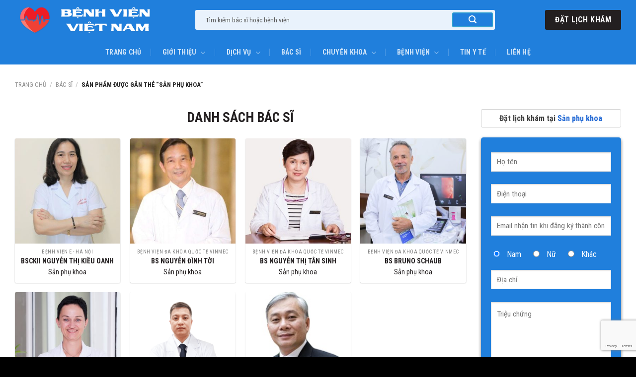

--- FILE ---
content_type: text/html; charset=UTF-8
request_url: https://benhvienvietnam.com.vn/chuyen-khoa/san-phu-khoa
body_size: 22489
content:
<!DOCTYPE html>
<!--[if IE 9 ]> <html lang="vi" class="ie9 loading-site no-js"> <![endif]-->
<!--[if IE 8 ]> <html lang="vi" class="ie8 loading-site no-js"> <![endif]-->
<!--[if (gte IE 9)|!(IE)]><!--><html lang="vi" class="loading-site no-js"> <!--<![endif]-->
<head>
	<meta charset="UTF-8" />
	<link rel="profile" href="https://gmpg.org/xfn/11" />
	<link rel="pingback" href="https://benhvienvietnam.com.vn/xmlrpc.php" />

	<script>(function(html){html.className = html.className.replace(/\bno-js\b/,'js')})(document.documentElement);</script>
<title>Sản phụ khoa &#8211; Bệnh viện Việt Nam</title>
<meta name='robots' content='max-image-preview:large' />
	<style>img:is([sizes="auto" i], [sizes^="auto," i]) { contain-intrinsic-size: 3000px 1500px }</style>
	<meta name="viewport" content="width=device-width, initial-scale=1, maximum-scale=1" /><link rel='dns-prefetch' href='//www.google.com' />
<link rel='dns-prefetch' href='//fonts.googleapis.com' />
<link rel="alternate" type="application/rss+xml" title="Dòng thông tin Bệnh viện Việt Nam &raquo;" href="https://benhvienvietnam.com.vn/feed" />
<link rel="alternate" type="application/rss+xml" title="Bệnh viện Việt Nam &raquo; Dòng bình luận" href="https://benhvienvietnam.com.vn/comments/feed" />
<link rel="alternate" type="application/rss+xml" title="Nguồn cấp Bệnh viện Việt Nam &raquo; Sản phụ khoa Thẻ" href="https://benhvienvietnam.com.vn/chuyen-khoa/san-phu-khoa/feed" />
<script type="text/javascript">
/* <![CDATA[ */
window._wpemojiSettings = {"baseUrl":"https:\/\/s.w.org\/images\/core\/emoji\/16.0.1\/72x72\/","ext":".png","svgUrl":"https:\/\/s.w.org\/images\/core\/emoji\/16.0.1\/svg\/","svgExt":".svg","source":{"concatemoji":"https:\/\/benhvienvietnam.com.vn\/wp-includes\/js\/wp-emoji-release.min.js?ver=6.8.3"}};
/*! This file is auto-generated */
!function(s,n){var o,i,e;function c(e){try{var t={supportTests:e,timestamp:(new Date).valueOf()};sessionStorage.setItem(o,JSON.stringify(t))}catch(e){}}function p(e,t,n){e.clearRect(0,0,e.canvas.width,e.canvas.height),e.fillText(t,0,0);var t=new Uint32Array(e.getImageData(0,0,e.canvas.width,e.canvas.height).data),a=(e.clearRect(0,0,e.canvas.width,e.canvas.height),e.fillText(n,0,0),new Uint32Array(e.getImageData(0,0,e.canvas.width,e.canvas.height).data));return t.every(function(e,t){return e===a[t]})}function u(e,t){e.clearRect(0,0,e.canvas.width,e.canvas.height),e.fillText(t,0,0);for(var n=e.getImageData(16,16,1,1),a=0;a<n.data.length;a++)if(0!==n.data[a])return!1;return!0}function f(e,t,n,a){switch(t){case"flag":return n(e,"\ud83c\udff3\ufe0f\u200d\u26a7\ufe0f","\ud83c\udff3\ufe0f\u200b\u26a7\ufe0f")?!1:!n(e,"\ud83c\udde8\ud83c\uddf6","\ud83c\udde8\u200b\ud83c\uddf6")&&!n(e,"\ud83c\udff4\udb40\udc67\udb40\udc62\udb40\udc65\udb40\udc6e\udb40\udc67\udb40\udc7f","\ud83c\udff4\u200b\udb40\udc67\u200b\udb40\udc62\u200b\udb40\udc65\u200b\udb40\udc6e\u200b\udb40\udc67\u200b\udb40\udc7f");case"emoji":return!a(e,"\ud83e\udedf")}return!1}function g(e,t,n,a){var r="undefined"!=typeof WorkerGlobalScope&&self instanceof WorkerGlobalScope?new OffscreenCanvas(300,150):s.createElement("canvas"),o=r.getContext("2d",{willReadFrequently:!0}),i=(o.textBaseline="top",o.font="600 32px Arial",{});return e.forEach(function(e){i[e]=t(o,e,n,a)}),i}function t(e){var t=s.createElement("script");t.src=e,t.defer=!0,s.head.appendChild(t)}"undefined"!=typeof Promise&&(o="wpEmojiSettingsSupports",i=["flag","emoji"],n.supports={everything:!0,everythingExceptFlag:!0},e=new Promise(function(e){s.addEventListener("DOMContentLoaded",e,{once:!0})}),new Promise(function(t){var n=function(){try{var e=JSON.parse(sessionStorage.getItem(o));if("object"==typeof e&&"number"==typeof e.timestamp&&(new Date).valueOf()<e.timestamp+604800&&"object"==typeof e.supportTests)return e.supportTests}catch(e){}return null}();if(!n){if("undefined"!=typeof Worker&&"undefined"!=typeof OffscreenCanvas&&"undefined"!=typeof URL&&URL.createObjectURL&&"undefined"!=typeof Blob)try{var e="postMessage("+g.toString()+"("+[JSON.stringify(i),f.toString(),p.toString(),u.toString()].join(",")+"));",a=new Blob([e],{type:"text/javascript"}),r=new Worker(URL.createObjectURL(a),{name:"wpTestEmojiSupports"});return void(r.onmessage=function(e){c(n=e.data),r.terminate(),t(n)})}catch(e){}c(n=g(i,f,p,u))}t(n)}).then(function(e){for(var t in e)n.supports[t]=e[t],n.supports.everything=n.supports.everything&&n.supports[t],"flag"!==t&&(n.supports.everythingExceptFlag=n.supports.everythingExceptFlag&&n.supports[t]);n.supports.everythingExceptFlag=n.supports.everythingExceptFlag&&!n.supports.flag,n.DOMReady=!1,n.readyCallback=function(){n.DOMReady=!0}}).then(function(){return e}).then(function(){var e;n.supports.everything||(n.readyCallback(),(e=n.source||{}).concatemoji?t(e.concatemoji):e.wpemoji&&e.twemoji&&(t(e.twemoji),t(e.wpemoji)))}))}((window,document),window._wpemojiSettings);
/* ]]> */
</script>
<link rel='stylesheet' id='dashicons-css' href='https://benhvienvietnam.com.vn/wp-includes/css/dashicons.min.css?ver=6.8.3' type='text/css' media='all' />
<link rel='stylesheet' id='post-views-counter-frontend-css' href='https://benhvienvietnam.com.vn/wp-content/plugins/post-views-counter/css/frontend.min.css?ver=1.5.5' type='text/css' media='all' />
<style id='wp-emoji-styles-inline-css' type='text/css'>

	img.wp-smiley, img.emoji {
		display: inline !important;
		border: none !important;
		box-shadow: none !important;
		height: 1em !important;
		width: 1em !important;
		margin: 0 0.07em !important;
		vertical-align: -0.1em !important;
		background: none !important;
		padding: 0 !important;
	}
</style>
<link rel='stylesheet' id='wp-block-library-css' href='https://benhvienvietnam.com.vn/wp-includes/css/dist/block-library/style.min.css?ver=6.8.3' type='text/css' media='all' />
<style id='classic-theme-styles-inline-css' type='text/css'>
/*! This file is auto-generated */
.wp-block-button__link{color:#fff;background-color:#32373c;border-radius:9999px;box-shadow:none;text-decoration:none;padding:calc(.667em + 2px) calc(1.333em + 2px);font-size:1.125em}.wp-block-file__button{background:#32373c;color:#fff;text-decoration:none}
</style>
<style id='global-styles-inline-css' type='text/css'>
:root{--wp--preset--aspect-ratio--square: 1;--wp--preset--aspect-ratio--4-3: 4/3;--wp--preset--aspect-ratio--3-4: 3/4;--wp--preset--aspect-ratio--3-2: 3/2;--wp--preset--aspect-ratio--2-3: 2/3;--wp--preset--aspect-ratio--16-9: 16/9;--wp--preset--aspect-ratio--9-16: 9/16;--wp--preset--color--black: #000000;--wp--preset--color--cyan-bluish-gray: #abb8c3;--wp--preset--color--white: #ffffff;--wp--preset--color--pale-pink: #f78da7;--wp--preset--color--vivid-red: #cf2e2e;--wp--preset--color--luminous-vivid-orange: #ff6900;--wp--preset--color--luminous-vivid-amber: #fcb900;--wp--preset--color--light-green-cyan: #7bdcb5;--wp--preset--color--vivid-green-cyan: #00d084;--wp--preset--color--pale-cyan-blue: #8ed1fc;--wp--preset--color--vivid-cyan-blue: #0693e3;--wp--preset--color--vivid-purple: #9b51e0;--wp--preset--gradient--vivid-cyan-blue-to-vivid-purple: linear-gradient(135deg,rgba(6,147,227,1) 0%,rgb(155,81,224) 100%);--wp--preset--gradient--light-green-cyan-to-vivid-green-cyan: linear-gradient(135deg,rgb(122,220,180) 0%,rgb(0,208,130) 100%);--wp--preset--gradient--luminous-vivid-amber-to-luminous-vivid-orange: linear-gradient(135deg,rgba(252,185,0,1) 0%,rgba(255,105,0,1) 100%);--wp--preset--gradient--luminous-vivid-orange-to-vivid-red: linear-gradient(135deg,rgba(255,105,0,1) 0%,rgb(207,46,46) 100%);--wp--preset--gradient--very-light-gray-to-cyan-bluish-gray: linear-gradient(135deg,rgb(238,238,238) 0%,rgb(169,184,195) 100%);--wp--preset--gradient--cool-to-warm-spectrum: linear-gradient(135deg,rgb(74,234,220) 0%,rgb(151,120,209) 20%,rgb(207,42,186) 40%,rgb(238,44,130) 60%,rgb(251,105,98) 80%,rgb(254,248,76) 100%);--wp--preset--gradient--blush-light-purple: linear-gradient(135deg,rgb(255,206,236) 0%,rgb(152,150,240) 100%);--wp--preset--gradient--blush-bordeaux: linear-gradient(135deg,rgb(254,205,165) 0%,rgb(254,45,45) 50%,rgb(107,0,62) 100%);--wp--preset--gradient--luminous-dusk: linear-gradient(135deg,rgb(255,203,112) 0%,rgb(199,81,192) 50%,rgb(65,88,208) 100%);--wp--preset--gradient--pale-ocean: linear-gradient(135deg,rgb(255,245,203) 0%,rgb(182,227,212) 50%,rgb(51,167,181) 100%);--wp--preset--gradient--electric-grass: linear-gradient(135deg,rgb(202,248,128) 0%,rgb(113,206,126) 100%);--wp--preset--gradient--midnight: linear-gradient(135deg,rgb(2,3,129) 0%,rgb(40,116,252) 100%);--wp--preset--font-size--small: 13px;--wp--preset--font-size--medium: 20px;--wp--preset--font-size--large: 36px;--wp--preset--font-size--x-large: 42px;--wp--preset--spacing--20: 0.44rem;--wp--preset--spacing--30: 0.67rem;--wp--preset--spacing--40: 1rem;--wp--preset--spacing--50: 1.5rem;--wp--preset--spacing--60: 2.25rem;--wp--preset--spacing--70: 3.38rem;--wp--preset--spacing--80: 5.06rem;--wp--preset--shadow--natural: 6px 6px 9px rgba(0, 0, 0, 0.2);--wp--preset--shadow--deep: 12px 12px 50px rgba(0, 0, 0, 0.4);--wp--preset--shadow--sharp: 6px 6px 0px rgba(0, 0, 0, 0.2);--wp--preset--shadow--outlined: 6px 6px 0px -3px rgba(255, 255, 255, 1), 6px 6px rgba(0, 0, 0, 1);--wp--preset--shadow--crisp: 6px 6px 0px rgba(0, 0, 0, 1);}:where(.is-layout-flex){gap: 0.5em;}:where(.is-layout-grid){gap: 0.5em;}body .is-layout-flex{display: flex;}.is-layout-flex{flex-wrap: wrap;align-items: center;}.is-layout-flex > :is(*, div){margin: 0;}body .is-layout-grid{display: grid;}.is-layout-grid > :is(*, div){margin: 0;}:where(.wp-block-columns.is-layout-flex){gap: 2em;}:where(.wp-block-columns.is-layout-grid){gap: 2em;}:where(.wp-block-post-template.is-layout-flex){gap: 1.25em;}:where(.wp-block-post-template.is-layout-grid){gap: 1.25em;}.has-black-color{color: var(--wp--preset--color--black) !important;}.has-cyan-bluish-gray-color{color: var(--wp--preset--color--cyan-bluish-gray) !important;}.has-white-color{color: var(--wp--preset--color--white) !important;}.has-pale-pink-color{color: var(--wp--preset--color--pale-pink) !important;}.has-vivid-red-color{color: var(--wp--preset--color--vivid-red) !important;}.has-luminous-vivid-orange-color{color: var(--wp--preset--color--luminous-vivid-orange) !important;}.has-luminous-vivid-amber-color{color: var(--wp--preset--color--luminous-vivid-amber) !important;}.has-light-green-cyan-color{color: var(--wp--preset--color--light-green-cyan) !important;}.has-vivid-green-cyan-color{color: var(--wp--preset--color--vivid-green-cyan) !important;}.has-pale-cyan-blue-color{color: var(--wp--preset--color--pale-cyan-blue) !important;}.has-vivid-cyan-blue-color{color: var(--wp--preset--color--vivid-cyan-blue) !important;}.has-vivid-purple-color{color: var(--wp--preset--color--vivid-purple) !important;}.has-black-background-color{background-color: var(--wp--preset--color--black) !important;}.has-cyan-bluish-gray-background-color{background-color: var(--wp--preset--color--cyan-bluish-gray) !important;}.has-white-background-color{background-color: var(--wp--preset--color--white) !important;}.has-pale-pink-background-color{background-color: var(--wp--preset--color--pale-pink) !important;}.has-vivid-red-background-color{background-color: var(--wp--preset--color--vivid-red) !important;}.has-luminous-vivid-orange-background-color{background-color: var(--wp--preset--color--luminous-vivid-orange) !important;}.has-luminous-vivid-amber-background-color{background-color: var(--wp--preset--color--luminous-vivid-amber) !important;}.has-light-green-cyan-background-color{background-color: var(--wp--preset--color--light-green-cyan) !important;}.has-vivid-green-cyan-background-color{background-color: var(--wp--preset--color--vivid-green-cyan) !important;}.has-pale-cyan-blue-background-color{background-color: var(--wp--preset--color--pale-cyan-blue) !important;}.has-vivid-cyan-blue-background-color{background-color: var(--wp--preset--color--vivid-cyan-blue) !important;}.has-vivid-purple-background-color{background-color: var(--wp--preset--color--vivid-purple) !important;}.has-black-border-color{border-color: var(--wp--preset--color--black) !important;}.has-cyan-bluish-gray-border-color{border-color: var(--wp--preset--color--cyan-bluish-gray) !important;}.has-white-border-color{border-color: var(--wp--preset--color--white) !important;}.has-pale-pink-border-color{border-color: var(--wp--preset--color--pale-pink) !important;}.has-vivid-red-border-color{border-color: var(--wp--preset--color--vivid-red) !important;}.has-luminous-vivid-orange-border-color{border-color: var(--wp--preset--color--luminous-vivid-orange) !important;}.has-luminous-vivid-amber-border-color{border-color: var(--wp--preset--color--luminous-vivid-amber) !important;}.has-light-green-cyan-border-color{border-color: var(--wp--preset--color--light-green-cyan) !important;}.has-vivid-green-cyan-border-color{border-color: var(--wp--preset--color--vivid-green-cyan) !important;}.has-pale-cyan-blue-border-color{border-color: var(--wp--preset--color--pale-cyan-blue) !important;}.has-vivid-cyan-blue-border-color{border-color: var(--wp--preset--color--vivid-cyan-blue) !important;}.has-vivid-purple-border-color{border-color: var(--wp--preset--color--vivid-purple) !important;}.has-vivid-cyan-blue-to-vivid-purple-gradient-background{background: var(--wp--preset--gradient--vivid-cyan-blue-to-vivid-purple) !important;}.has-light-green-cyan-to-vivid-green-cyan-gradient-background{background: var(--wp--preset--gradient--light-green-cyan-to-vivid-green-cyan) !important;}.has-luminous-vivid-amber-to-luminous-vivid-orange-gradient-background{background: var(--wp--preset--gradient--luminous-vivid-amber-to-luminous-vivid-orange) !important;}.has-luminous-vivid-orange-to-vivid-red-gradient-background{background: var(--wp--preset--gradient--luminous-vivid-orange-to-vivid-red) !important;}.has-very-light-gray-to-cyan-bluish-gray-gradient-background{background: var(--wp--preset--gradient--very-light-gray-to-cyan-bluish-gray) !important;}.has-cool-to-warm-spectrum-gradient-background{background: var(--wp--preset--gradient--cool-to-warm-spectrum) !important;}.has-blush-light-purple-gradient-background{background: var(--wp--preset--gradient--blush-light-purple) !important;}.has-blush-bordeaux-gradient-background{background: var(--wp--preset--gradient--blush-bordeaux) !important;}.has-luminous-dusk-gradient-background{background: var(--wp--preset--gradient--luminous-dusk) !important;}.has-pale-ocean-gradient-background{background: var(--wp--preset--gradient--pale-ocean) !important;}.has-electric-grass-gradient-background{background: var(--wp--preset--gradient--electric-grass) !important;}.has-midnight-gradient-background{background: var(--wp--preset--gradient--midnight) !important;}.has-small-font-size{font-size: var(--wp--preset--font-size--small) !important;}.has-medium-font-size{font-size: var(--wp--preset--font-size--medium) !important;}.has-large-font-size{font-size: var(--wp--preset--font-size--large) !important;}.has-x-large-font-size{font-size: var(--wp--preset--font-size--x-large) !important;}
:where(.wp-block-post-template.is-layout-flex){gap: 1.25em;}:where(.wp-block-post-template.is-layout-grid){gap: 1.25em;}
:where(.wp-block-columns.is-layout-flex){gap: 2em;}:where(.wp-block-columns.is-layout-grid){gap: 2em;}
:root :where(.wp-block-pullquote){font-size: 1.5em;line-height: 1.6;}
</style>
<link rel='stylesheet' id='contact-form-7-css' href='https://benhvienvietnam.com.vn/wp-content/plugins/contact-form-7/includes/css/styles.css?ver=5.3' type='text/css' media='all' />
<style id='woocommerce-inline-inline-css' type='text/css'>
.woocommerce form .form-row .required { visibility: visible; }
</style>
<link rel='stylesheet' id='brands-styles-css' href='https://benhvienvietnam.com.vn/wp-content/plugins/woocommerce/assets/css/brands.css?ver=9.9.6' type='text/css' media='all' />
<link rel='stylesheet' id='flatsome-icons-css' href='https://benhvienvietnam.com.vn/wp-content/themes/flatsome/assets/css/fl-icons.css?ver=3.12' type='text/css' media='all' />
<style id='akismet-widget-style-inline-css' type='text/css'>

			.a-stats {
				--akismet-color-mid-green: #357b49;
				--akismet-color-white: #fff;
				--akismet-color-light-grey: #f6f7f7;

				max-width: 350px;
				width: auto;
			}

			.a-stats * {
				all: unset;
				box-sizing: border-box;
			}

			.a-stats strong {
				font-weight: 600;
			}

			.a-stats a.a-stats__link,
			.a-stats a.a-stats__link:visited,
			.a-stats a.a-stats__link:active {
				background: var(--akismet-color-mid-green);
				border: none;
				box-shadow: none;
				border-radius: 8px;
				color: var(--akismet-color-white);
				cursor: pointer;
				display: block;
				font-family: -apple-system, BlinkMacSystemFont, 'Segoe UI', 'Roboto', 'Oxygen-Sans', 'Ubuntu', 'Cantarell', 'Helvetica Neue', sans-serif;
				font-weight: 500;
				padding: 12px;
				text-align: center;
				text-decoration: none;
				transition: all 0.2s ease;
			}

			/* Extra specificity to deal with TwentyTwentyOne focus style */
			.widget .a-stats a.a-stats__link:focus {
				background: var(--akismet-color-mid-green);
				color: var(--akismet-color-white);
				text-decoration: none;
			}

			.a-stats a.a-stats__link:hover {
				filter: brightness(110%);
				box-shadow: 0 4px 12px rgba(0, 0, 0, 0.06), 0 0 2px rgba(0, 0, 0, 0.16);
			}

			.a-stats .count {
				color: var(--akismet-color-white);
				display: block;
				font-size: 1.5em;
				line-height: 1.4;
				padding: 0 13px;
				white-space: nowrap;
			}
		
</style>
<link rel='stylesheet' id='dtpicker-css' href='https://benhvienvietnam.com.vn/wp-content/plugins/date-time-picker-field/assets/js/vendor/datetimepicker/jquery.datetimepicker.min.css?ver=6.8.3' type='text/css' media='all' />
<link rel='stylesheet' id='flatsome-main-css' href='https://benhvienvietnam.com.vn/wp-content/themes/flatsome/assets/css/flatsome.css?ver=3.13.3' type='text/css' media='all' />
<link rel='stylesheet' id='flatsome-shop-css' href='https://benhvienvietnam.com.vn/wp-content/themes/flatsome/assets/css/flatsome-shop.css?ver=3.13.3' type='text/css' media='all' />
<link rel='stylesheet' id='flatsome-style-css' href='https://benhvienvietnam.com.vn/wp-content/themes/flatsome-child/style.css?ver=3.0' type='text/css' media='all' />
<link rel='stylesheet' id='flatsome-googlefonts-css' href='//fonts.googleapis.com/css?family=Roboto+Condensed%3Aregular%2C700%2Cregular%2C700%7CDancing+Script%3Aregular%2C400&#038;display=swap&#038;ver=3.9' type='text/css' media='all' />
<script type="text/javascript" src="https://benhvienvietnam.com.vn/wp-includes/js/jquery/jquery.min.js?ver=3.7.1" id="jquery-core-js"></script>
<script type="text/javascript" src="https://benhvienvietnam.com.vn/wp-includes/js/jquery/jquery-migrate.min.js?ver=3.4.1" id="jquery-migrate-js"></script>
<script type="text/javascript" src="https://benhvienvietnam.com.vn/wp-content/plugins/woocommerce/assets/js/jquery-blockui/jquery.blockUI.min.js?ver=2.7.0-wc.9.9.6" id="jquery-blockui-js" defer="defer" data-wp-strategy="defer"></script>
<script type="text/javascript" id="wc-add-to-cart-js-extra">
/* <![CDATA[ */
var wc_add_to_cart_params = {"ajax_url":"\/wp-admin\/admin-ajax.php","wc_ajax_url":"\/?wc-ajax=%%endpoint%%","i18n_view_cart":"Xem gi\u1ecf h\u00e0ng","cart_url":"https:\/\/benhvienvietnam.com.vn","is_cart":"","cart_redirect_after_add":"no"};
/* ]]> */
</script>
<script type="text/javascript" src="https://benhvienvietnam.com.vn/wp-content/plugins/woocommerce/assets/js/frontend/add-to-cart.min.js?ver=9.9.6" id="wc-add-to-cart-js" defer="defer" data-wp-strategy="defer"></script>
<script type="text/javascript" src="https://benhvienvietnam.com.vn/wp-content/plugins/woocommerce/assets/js/js-cookie/js.cookie.min.js?ver=2.1.4-wc.9.9.6" id="js-cookie-js" defer="defer" data-wp-strategy="defer"></script>
<script type="text/javascript" id="woocommerce-js-extra">
/* <![CDATA[ */
var woocommerce_params = {"ajax_url":"\/wp-admin\/admin-ajax.php","wc_ajax_url":"\/?wc-ajax=%%endpoint%%","i18n_password_show":"Hi\u1ec3n th\u1ecb m\u1eadt kh\u1ea9u","i18n_password_hide":"\u1ea8n m\u1eadt kh\u1ea9u"};
/* ]]> */
</script>
<script type="text/javascript" src="https://benhvienvietnam.com.vn/wp-content/plugins/woocommerce/assets/js/frontend/woocommerce.min.js?ver=9.9.6" id="woocommerce-js" defer="defer" data-wp-strategy="defer"></script>
<link rel="https://api.w.org/" href="https://benhvienvietnam.com.vn/wp-json/" /><link rel="alternate" title="JSON" type="application/json" href="https://benhvienvietnam.com.vn/wp-json/wp/v2/product_tag/65" /><link rel="EditURI" type="application/rsd+xml" title="RSD" href="https://benhvienvietnam.com.vn/xmlrpc.php?rsd" />
<meta name="generator" content="WordPress 6.8.3" />
<meta name="generator" content="WooCommerce 9.9.6" />
<!--[if IE]><link rel="stylesheet" type="text/css" href="https://benhvienvietnam.com.vn/wp-content/themes/flatsome/assets/css/ie-fallback.css"><script src="//cdnjs.cloudflare.com/ajax/libs/html5shiv/3.6.1/html5shiv.js"></script><script>var head = document.getElementsByTagName('head')[0],style = document.createElement('style');style.type = 'text/css';style.styleSheet.cssText = ':before,:after{content:none !important';head.appendChild(style);setTimeout(function(){head.removeChild(style);}, 0);</script><script src="https://benhvienvietnam.com.vn/wp-content/themes/flatsome/assets/libs/ie-flexibility.js"></script><![endif]-->	<noscript><style>.woocommerce-product-gallery{ opacity: 1 !important; }</style></noscript>
	<link rel="icon" href="https://benhvienvietnam.com.vn/wp-content/uploads/2020/11/cropped-hospital-32x32.png" sizes="32x32" />
<link rel="icon" href="https://benhvienvietnam.com.vn/wp-content/uploads/2020/11/cropped-hospital-192x192.png" sizes="192x192" />
<link rel="apple-touch-icon" href="https://benhvienvietnam.com.vn/wp-content/uploads/2020/11/cropped-hospital-180x180.png" />
<meta name="msapplication-TileImage" content="https://benhvienvietnam.com.vn/wp-content/uploads/2020/11/cropped-hospital-270x270.png" />
<style id="custom-css" type="text/css">:root {--primary-color: #207fdc;}.full-width .ubermenu-nav, .container, .row{max-width: 1250px}.row.row-collapse{max-width: 1220px}.row.row-small{max-width: 1242.5px}.row.row-large{max-width: 1280px}.header-main{height: 80px}#logo img{max-height: 80px}#logo{width:280px;}.header-bottom{min-height: 40px}.header-top{min-height: 33px}.transparent .header-main{height: 30px}.transparent #logo img{max-height: 30px}.has-transparent + .page-title:first-of-type,.has-transparent + #main > .page-title,.has-transparent + #main > div > .page-title,.has-transparent + #main .page-header-wrapper:first-of-type .page-title{padding-top: 80px;}.header.show-on-scroll,.stuck .header-main{height:70px!important}.stuck #logo img{max-height: 70px!important}.search-form{ width: 79%;}.header-bg-color, .header-wrapper {background-color: #207fdc}.header-bottom {background-color: #207fdc}.header-main .nav > li > a{line-height: 30px }.stuck .header-main .nav > li > a{line-height: 50px }.header-bottom-nav > li > a{line-height: 30px }@media (max-width: 549px) {.header-main{height: 70px}#logo img{max-height: 70px}}.header-top{background-color:rgba(94,94,94,0.42)!important;}/* Color */.accordion-title.active, .has-icon-bg .icon .icon-inner,.logo a, .primary.is-underline, .primary.is-link, .badge-outline .badge-inner, .nav-outline > li.active> a,.nav-outline >li.active > a, .cart-icon strong,[data-color='primary'], .is-outline.primary{color: #207fdc;}/* Color !important */[data-text-color="primary"]{color: #207fdc!important;}/* Background Color */[data-text-bg="primary"]{background-color: #207fdc;}/* Background */.scroll-to-bullets a,.featured-title, .label-new.menu-item > a:after, .nav-pagination > li > .current,.nav-pagination > li > span:hover,.nav-pagination > li > a:hover,.has-hover:hover .badge-outline .badge-inner,button[type="submit"], .button.wc-forward:not(.checkout):not(.checkout-button), .button.submit-button, .button.primary:not(.is-outline),.featured-table .title,.is-outline:hover, .has-icon:hover .icon-label,.nav-dropdown-bold .nav-column li > a:hover, .nav-dropdown.nav-dropdown-bold > li > a:hover, .nav-dropdown-bold.dark .nav-column li > a:hover, .nav-dropdown.nav-dropdown-bold.dark > li > a:hover, .is-outline:hover, .tagcloud a:hover,.grid-tools a, input[type='submit']:not(.is-form), .box-badge:hover .box-text, input.button.alt,.nav-box > li > a:hover,.nav-box > li.active > a,.nav-pills > li.active > a ,.current-dropdown .cart-icon strong, .cart-icon:hover strong, .nav-line-bottom > li > a:before, .nav-line-grow > li > a:before, .nav-line > li > a:before,.banner, .header-top, .slider-nav-circle .flickity-prev-next-button:hover svg, .slider-nav-circle .flickity-prev-next-button:hover .arrow, .primary.is-outline:hover, .button.primary:not(.is-outline), input[type='submit'].primary, input[type='submit'].primary, input[type='reset'].button, input[type='button'].primary, .badge-inner{background-color: #207fdc;}/* Border */.nav-vertical.nav-tabs > li.active > a,.scroll-to-bullets a.active,.nav-pagination > li > .current,.nav-pagination > li > span:hover,.nav-pagination > li > a:hover,.has-hover:hover .badge-outline .badge-inner,.accordion-title.active,.featured-table,.is-outline:hover, .tagcloud a:hover,blockquote, .has-border, .cart-icon strong:after,.cart-icon strong,.blockUI:before, .processing:before,.loading-spin, .slider-nav-circle .flickity-prev-next-button:hover svg, .slider-nav-circle .flickity-prev-next-button:hover .arrow, .primary.is-outline:hover{border-color: #207fdc}.nav-tabs > li.active > a{border-top-color: #207fdc}.widget_shopping_cart_content .blockUI.blockOverlay:before { border-left-color: #207fdc }.woocommerce-checkout-review-order .blockUI.blockOverlay:before { border-left-color: #207fdc }/* Fill */.slider .flickity-prev-next-button:hover svg,.slider .flickity-prev-next-button:hover .arrow{fill: #207fdc;}/* Background Color */[data-icon-label]:after, .secondary.is-underline:hover,.secondary.is-outline:hover,.icon-label,.button.secondary:not(.is-outline),.button.alt:not(.is-outline), .badge-inner.on-sale, .button.checkout, .single_add_to_cart_button, .current .breadcrumb-step{ background-color:#447cf3; }[data-text-bg="secondary"]{background-color: #447cf3;}/* Color */.secondary.is-underline,.secondary.is-link, .secondary.is-outline,.stars a.active, .star-rating:before, .woocommerce-page .star-rating:before,.star-rating span:before, .color-secondary{color: #447cf3}/* Color !important */[data-text-color="secondary"]{color: #447cf3!important;}/* Border */.secondary.is-outline:hover{border-color:#447cf3}body{font-size: 100%;}@media screen and (max-width: 549px){body{font-size: 100%;}}body{font-family:"Roboto Condensed", sans-serif}body{font-weight: 0}body{color: #444444}.nav > li > a {font-family:"Roboto Condensed", sans-serif;}.mobile-sidebar-levels-2 .nav > li > ul > li > a {font-family:"Roboto Condensed", sans-serif;}.nav > li > a {font-weight: 700;}.mobile-sidebar-levels-2 .nav > li > ul > li > a {font-weight: 700;}h1,h2,h3,h4,h5,h6,.heading-font, .off-canvas-center .nav-sidebar.nav-vertical > li > a{font-family: "Roboto Condensed", sans-serif;}h1,h2,h3,h4,h5,h6,.heading-font,.banner h1,.banner h2{font-weight: 700;}h1,h2,h3,h4,h5,h6,.heading-font{color: #231f20;}.alt-font{font-family: "Dancing Script", sans-serif;}.alt-font{font-weight: 400!important;}.header:not(.transparent) .header-bottom-nav.nav > li > a:hover,.header:not(.transparent) .header-bottom-nav.nav > li.active > a,.header:not(.transparent) .header-bottom-nav.nav > li.current > a,.header:not(.transparent) .header-bottom-nav.nav > li > a.active,.header:not(.transparent) .header-bottom-nav.nav > li > a.current{color: #ffffff;}.header-bottom-nav.nav-line-bottom > li > a:before,.header-bottom-nav.nav-line-grow > li > a:before,.header-bottom-nav.nav-line > li > a:before,.header-bottom-nav.nav-box > li > a:hover,.header-bottom-nav.nav-box > li.active > a,.header-bottom-nav.nav-pills > li > a:hover,.header-bottom-nav.nav-pills > li.active > a{color:#FFF!important;background-color: #ffffff;}a{color: #231f20;}a:hover{color: #444444;}.tagcloud a:hover{border-color: #444444;background-color: #444444;}.widget a{color: #231f20;}.widget a:hover{color: #444444;}.widget .tagcloud a:hover{border-color: #444444; background-color: #444444;}.has-equal-box-heights .box-image {padding-top: 100%;}.price del, .product_list_widget del, del .woocommerce-Price-amount { color: #730707; }ins .woocommerce-Price-amount { color: #231f20; }@media screen and (min-width: 550px){.products .box-vertical .box-image{min-width: 300px!important;width: 300px!important;}}.header-main .social-icons,.header-main .cart-icon strong,.header-main .menu-title,.header-main .header-button > .button.is-outline,.header-main .nav > li > a > i:not(.icon-angle-down){color: #231f20!important;}.header-main .header-button > .button.is-outline,.header-main .cart-icon strong:after,.header-main .cart-icon strong{border-color: #231f20!important;}.header-main .header-button > .button:not(.is-outline){background-color: #231f20!important;}.header-main .current-dropdown .cart-icon strong,.header-main .header-button > .button:hover,.header-main .header-button > .button:hover i,.header-main .header-button > .button:hover span{color:#FFF!important;}.header-main .menu-title:hover,.header-main .social-icons a:hover,.header-main .header-button > .button.is-outline:hover,.header-main .nav > li > a:hover > i:not(.icon-angle-down){color: #231f20!important;}.header-main .current-dropdown .cart-icon strong,.header-main .header-button > .button:hover{background-color: #231f20!important;}.header-main .current-dropdown .cart-icon strong:after,.header-main .current-dropdown .cart-icon strong,.header-main .header-button > .button:hover{border-color: #231f20!important;}.footer-1{background-image: url('https://benhvienvietnam.com.vn/wp-content/uploads/2020/11/bg-footer13.jpg');}.footer-1{background-color: #207fdc}.absolute-footer, html{background-color: #000000}/* Custom CSS */#main {padding-bottom: 90px;}.header {border-bottom: 0 !important;}.header-nav-main {text-align: center;display: block;}.header-bottom-nav li a {padding: 10px 10px;display: block;text-decoration: none;color: #207fdc;text-transform: uppercase;font-size: 14px;font-family: inherit;box-sizing: border-box;-webkit-transition: all .3s ease-out;-moz-transition: all .3s ease-out;transition: all .3s ease-out;font-weight: 700;}.header-bottom-nav .has-dropdown .icon-angle-down {margin-left: .5em;}.header-bottom-nav .nav-dropdown-default {padding: 5px;border-width: 1px;min-width: 300px;}.nav-dropdown.nav-dropdown-default>li>a {border-bottom: 1px solid #d6d6d6;}.header-bottom-nav ul.sub-menu li {webkit-transition: background-color 500ms linear;-moz-transition: background-color 500ms linear;-o-transition: background-color 500ms linear;-ms-transition: background-color 1000ms linear;transition: background-color 500ms linear;}.header-bottom-nav ul.sub-menu li:hover {background: #207fdc;padding-left: 5px;}.header-bottom-nav ul.sub-menu li:hover a {color: #fff;border: 0;}ul.nav-right li.header-button-1 a {color: #fff;padding: 5px 40px;background: #207fdc;webkit-transition: background-color 500ms linear;-moz-transition: background-color 500ms linear;-o-transition: background-color 500ms linear;-ms-transition: background-color 1000ms linear;transition: background-color 500ms linear;}ul.nav-right li.header-button-1 a:hover {background: #447cf3;}.menu-item i._before {margin-right: 0;}@media (min-width: 850px) {.header {border-bottom: 1px solid #e8e8e8;}.flickity-prev-next-button {width: 36px;}.home-tintuc.slider-nav-outside .flickity-prev-next-button.previous {right: 102%;}.home-tintuc.slider-nav-outside .flickity-prev-next-button.next {left: 102%;}.product-main .col-divided+.col {padding-left: 0;}.product-main .col-divided {border-right: 0;}}.form-flat input:not([type="submit"]), .form-flat textarea, .form-flat select {border-color: rgb(0 0 0 / 26%);}.header .header-nav input[type='search']::placeholder{color: #585858; }.header .header-nav input[type='search'] {height: 3em;border-radius: 3px;padding: 0 20px;background-color: rgb(255 255 255 / 90%) !important;color: #585858 !important;}.header .header-nav button .icon-search {background: #207fdc;width: 82px;height: 30px;margin-right: 10px;margin-top: 3px;border: 2px solid #33a2ce;border-radius: 3px;margin-left: -60px;padding-top: 3px;}.header .header-nav button .icon-search:hover {background: #447cf3;border-color: #447cf3;}.header .header-nav button .icon-search:before {color: #fff;}.logo-left .logo {margin-right: 0;}.off-canvas-center .mfp-content {padding-top: 20px;}.off-canvas .sidebar-menu {padding: 0;}.off-canvas-center .nav-vertical>li>a {font-size: 1.2em;}.off-canvas .nav-vertical>li>a {padding-top: 10px;padding-bottom: 10px;}.header-nav-main ul.sub-menu {display: block !important;padding: 5px;}.header .top-hotline {border: 1px solid #dedede;padding: 5px 20px 10px 20px;}.header .top-hotline .icon-phone:before {font-size: 36px;}.header .top-hotline span {margin-left: 10px;font-size: 40px;font-weight: 700;}.home-slider .flickity-page-dots .dot {width: 0.7em;height: 0.7em;margin: 0 6px;border: 2px solid #207fdc;}.home-slider .slider-nav-light .flickity-page-dots .dot.is-selected {background-color: #207fdc;}ul.product-tabs>li>a {width: 100%;display: block;color: #000;}.nav-line-grow>li>a:before {top: auto;bottom: 0;background-color: #207fdc;}.footer {font-size: 14px;}.footer .footer-accordion .accordion-inner {padding: 0;}.footer .footer-accordion .toggle {top: 15px;width: 30px;height: 10px;border: 1px solid #fff;border-radius: 0;}.footer .footer-accordion .toggle i {top: -2px;font-size: 15px;}.footer .footer-accordion .accordion-item .accordion-title {border: 0;}.footer .footer-accordion .accordion-item a span {margin-left: 20px;text-transform: uppercase;font-weight: 600;position: relative;font-size: 18px;}.footer .footer-accordion .accordion-item .accordion-inner {margin-top: 10px;margin-left: 5px;}.footer .footer-accordion .accordion-item ul li {margin-left: 0;}.footer .footer-accordion .accordion-item img.size-full.alignnone {margin-bottom: 0;}.footer .footer-accordion .accordion-item .line_info_contact {padding-bottom: 10px}.footer .accordion-title.active {background: transparent;}.xem-them .tieu-de-xem-them {font-weight: 700;display: block;margin-bottom: 10px;font-size: 20px;color: #444;}.xem-them ul li {margin-bottom: 3px;}.xem-them ul li a {font-weight: 700;font-size: 16px;color: #444;}.xem-them ul li a:hover {text-decoration: underline;}.blog-single .entry-meta {text-transform: none;font-size: 14px;letter-spacing: 0;color: gray;border-top: 1px solid #e2e2e2;border-bottom: 1px solid #e2e2e2;padding: 10px;background: #f9f9f9;}.blog-archive footer.entry-meta {display: none;}.danh-muc {margin-bottom: 15px;}.danh-muc span.title, .the-tim-kiem span.title {border-radius: 4px;background: #231f20;padding: 4px 10px;color: white;margin-right: 5px;}.danh-muc a, .the-tim-kiem a {line-height:32px;border-radius: 4px;margin-bottom: 10px;padding: 4px 10px;background: #dedede;color: #464646;}.danh-muc a:hover, .the-tim-kiem a:hover {background: #231f20;color: white;}.bai-viet-lien-quan {margin-top: 15px;}.bai-viet-lien-quan h3 {font-size: 19px;color: black;}.bai-viet-lien-quan ul {margin-bottom: 0;display: inline-block;width: 100%;}.bai-viet-lien-quan ul li {list-style: none;width: 25%;color: graytext;float: left;padding-left: 4px;padding-right: 5px;}.bai-viet-lien-quan ul li .box-image img {height: 120px;object-fit: cover;object-position: center;}.bai-viet-lien-quan h4 {font-size: 15px;color: #444;line-height: 19px;padding-top: 7px;height: 64px;overflow: hidden;}.bai-viet-lien-quan ul li:hover h4 {color: #231f20;}.product-footer .product-section-title-related {border-left: 10px solid #02498e;background: #207fdc;padding: 10px 20px;color: #fff;margin: 0 0 20px 0;max-width: 100%;font-size: 1em;}.bai-viet-lien-quan {margin-top: 15px;}.bai-viet-lien-quan h3 {font-size: 19px;color: black;}.bai-viet-lien-quan ul {margin-bottom: 0;margin-left: -10px!important;margin-right: -10px!important;}.bai-viet-lien-quan ul li {list-style: none;padding: 0 10px 20px!important;}.bai-viet-lien-quan>ul>li>.box {border: 1px solid #f1f1f1;}.bai-viet-lien-quan>ul>li>.box>.box-image>a>img {height: 135px;object-fit: cover;object-position: center;}.bai-viet-lien-quan>ul>li>.box>.box-text {padding: 0 10px;}.bai-viet-lien-quan>ul>li>.box>.box-text>a>h4 {font-size: 15px;color: #444;height: 38px;overflow: hidden;}.bai-viet-lien-quan ul li:hover h4 {color: #231f20;}.single-product .product-info .uu-dai {padding: 8px 10px;background: #207fdc;color: #fff;text-transform: uppercase;}.single-product .product-info .product-short-description {border: dotted 2px #207fdc;border-top: none;padding: 10px;}.single-product .product-info .social-icons {margin-top: 20px;}.single-product ul.product-tabs {display: none;;}.single-product .related-products-wrapper .product-small>.col-inner {box-shadow: 0 3px 6px -4px rgba(0,0,0,0.16), 0 3px 6px rgba(0,0,0,0.23);}.woocommerce-page .wvs-archive-variation-wrapper {position: absolute;right: 10px;bottom: 100%;}.nav-pagination>li>span, .nav-pagination>li>a {border-radius: 0;}.nav-pagination>li>span, .nav-pagination>li>a {border-radius: 0;}.nfpfilter-widget-header {background: #333;margin: 0;}.nfpfilter-widget-header:hover {background: #a50034;margin: 0;}.nfp-sidebar-header .nfp-sidebar-menu {background: #e4e4e4;padding: 20px;}.nfpfilter-widget-header .nfp-toogle-sidebar {padding: 0 20px;color: #fff;}.loc-san-pham {font-size: 18px;text-transform: uppercase;padding-right: 10px;font-weight: 500;}.nfp-price-go {font-weight: bold;}.nfpfilter-widget-title h3 {font-size: 16px;text-transform: uppercase;}#secondary .post_comments {display: none;}#secondary img.attachment-woocommerce_gallery_thumbnail {border: 1px solid #e0e0e0;}.ddict_btn {display: none;}.loinhan {font-weight: bold;padding: 5px 10px;text-align: center;border: 1px solid #d2d2d2;margin-bottom: 20px;border-radius: 3px;background: #fff;}.loinhan span {color: #2168d4;}body.home .footer-wrapper {margin-top: -90px;}.home-tintuc {padding-bottom: 90px;}.flickity-prev-next-button {opacity: 1;}.home-tintuc .badge.post-date {top: 0;width: 4em;height: 3.3em;}.home-tintuc .badge-inner {position: absolute;top: 0;bottom: auto;padding: 10px 20px;color: #fff;text-align: center;text-transform: uppercase;border-radius: 0 0 20px 0;}.home-tintuc .col-inner {border-radius: 3px;}.home-tintuc .col-inner .box {border-radius: 3px;}.home-tintuc .col-inner .box .box-text {padding-top: 0.3em;}.home-tintuc .col-inner .box .box-text button {width: 100%;}.home-tintuc h5.post-title {font-size: 1em;height:3em;overflow: hidden;}.home-tintuc .from_the_blog_excerpt {color: #5d5d5d;padding-top: 10px;border-top: 1px solid #c5c5c5;font-size: 0.9em;}.home-cate .flickity-page-dots {display: none;}.home-tintuc .flickity-page-dots {bottom: 90px;display: none;}.row-slider .flickity-page-dots .dot {background-color: #007cba;}.slider-nav-light .flickity-page-dots .dot.is-selected {background-color: #056ed2;}.home-tintuc .is-divider {display: none;}/** Home product**/.home-products .box-image img, .post-type-archive .box-image img {}.product-small .box-text .title-wrapper .product-title, .product-small .box-text .price-wrapper .doctor-chuyennganh {max-height: 20px;text-overflow: ellipsis;white-space: nowrap;overflow: hidden;}.product-small .box-text {padding: 10px} .product-small .box-text .title-wrapper .product-title a {font-size: 14px;font-weight: 600;}.product-small .col-inner, .home-products .home-products {border-radius: 3px;overflow: hidden;}.product-small .box-text .title-wrapper p.category {font-size: 10px;}.footer-wrapper .form-dangkyemail {padding: 30px 50px 15px 50px;border-radius: 8px;background: #fff;box-shadow: 1px 8px 25px 1px rgb(56 56 56 / 53%);}.footer-wrapper a, .footer-wrapper p, .footer-wrapper span {color: #fff !important;} .footer-wrapper .accordion-inner, .footer-wrapper .accordion-inner a {font-size: 16px;}a.back-to-top.button.is-outline {border-color: #207fdc;}a.back-to-top i {color: #207fdc;}a.back-to-top:hover i {color: #fff;}.form-dangkyemail {display: flex;flex-flow: wrap;}.frm-title {color: #000;font-size: 40px;font-weight: 500;width: 45%;text-align: left;margin-top: -10px;}.frm-title i {margin-right: 10px;font-size: 36px;}.frm-input {width: 35%;}.frm-input input {padding: 0 30px;margin-bottom: 0;font-size: 24px;height: 50px;}.frm-submit {width: 20%;}.frm-submit input[type='submit']:not(.is-form) {width: 100%;height: 50px;background: #000;box-shadow: inset 0 1px 2px rgba(0,0,0,0.1);transition: color .3s,border .3s,background .3s,opacity .3s;}.frm-submit input[type='submit']:not(.is-form):hover {background: #207fdc;box-shadow: inset 0 -1.8em 1em 0 rgba(0,0,0,0);}.slider-nav-circle .flickity-prev-next-button svg, .slider-nav-circle .flickity-prev-next-button .arrow {border-radius: 2px;border-color: #207fdc;background: #207fdc;}.home-slider .flickity-prev-next-button {width: 50px;}.slider-nav-light .flickity-prev-next-button .arrow {fill: #fff;}.slider-nav-circle .flickity-prev-next-button:hover svg, .slider-nav-circle .flickity-prev-next-button:hover .arrow {border-color: #207fdc;background: transparent;}.shop-container ul.nav {padding-bottom: 10px;}#shop-sidebar .widget .wpcf7, #product-sidebar .widget .wpcf7, .sidebar-wrapper .widget .wpcf7 {color: #fff;padding: 20px;background: #207fdc;border-radius: 5px;box-shadow: 0 5px 5px 2px rgb(0 0 0 / 22%), 0 0px 5px rgb(0 0 0 / 18%);}#shop-sidebar .widget .wpcf7 form, #product-sidebar .widget .wpcf7 form, .sidebar-wrapper .widget .wpcf7 form {margin-bottom: 0;}#shop-sidebar .widget .wpcf7 .wpcf7-form-control-wrap, #product-sidebar .widget .wpcf7 .wpcf7-form-control-wrap, .sidebar-wrapper .widget .wpcf7 .wpcf7-form-control-wrap {padding-top: 10px;}#shop-sidebar .widget .wpcf7 .wpcf7-submit, #product-sidebar .widget .wpcf7 .wpcf7-submit, .sidebar-wrapper .widget.wpcf7 .wpcf7-submit {background-color: #0e2b48;}.shop-container>h1{text-align: center;padding-bottom: 10px;text-transform: uppercase;}.shop-container>.tabbed-content li.active a, .shop-container>.tabbed-content li:hover a {color: #ffffff;background: #207fdc;} .shop-container>.tabbed-content ul.nav-outline>li {padding: 0 10px;}.shop-container>.tabbed-content ul.nav-outline>li>a {border-radius: 5px;padding: 0 1.5em;}ul.danh-sach-chuyen-khoa, ul.danh-sach-chuyen-khoa>li {list-style: none;padding: 0;}ul.danh-sach-chuyen-khoa {display: flex;flex-wrap: wrap;justify-content: space-between;margin: 0 auto;width: 100%;max-width: 100%;}ul.danh-sach-chuyen-khoa>li {margin: 10px 0;padding: 10px;text-align: center;width: 24%;border: 1px solid #4e90d2;background: #207fdc;}ul.danh-sach-chuyen-khoa>li>a {color: #fff;}form.variations_form {display: none;}.woocommerce-tabs {border-top: 2px dotted #000;}.product-small .box-image img {max-height: 400px;}/* Custom CSS Tablet */@media (max-width: 849px){.header .form-flat input:not([type="submit"]) {border-radius: 3px;background-color: rgb(255 255 255 / 90%) !important;color: #585858 !important;}.header .form-flat input:not([type="submit"])::placeholder{color: #585858; }.home-slider .flickity-page-dots {bottom: 4%;left: auto;right: 2%;}.header-main {height: 60px;margin-bottom: -15px;}#logo {width: 160px;}.header-main .nav > li > a > i:not(.icon-angle-down) {color: #ffffff!important;}.header-bottom {min-height: 60px;}.off-canvas-right.dark .mfp-content, .off-canvas-left.dark .mfp-content {background-color: #fff;}.mfp-content>.mobile-sidebar {background: #1273cb;}.dark .nav-sidebar.nav-vertical>li+li {border-color: rgb(132 180 224);}.home-cate .flickity-prev-next-button, .home-tintuc .flickity-prev-next-button {opacity: 0;}.home-cate .flickity-page-dots, .home-tintuc .flickity-page-dots {display: block;}.home-cate .flickity-page-dots {bottom: -10px;}.footer .footer-accordion .accordion-item a span {font-size: 14px;}.mo-rong-chi-tiet-sp .col-inner {padding: 20px 20px 0 !important;}.product-main {padding-bottom: 0;}.category-filter-row, .category-filtering {padding: 0;position: fixed;bottom: 0;width: 100%;background: #2168d4;height: 40px;z-index: 999;margin: 0 -15px;}.category-filter-row a, .category-filtering a {color: #fff;font-size: 13px;}.off-canvas-right .mfp-content, .off-canvas-left .mfp-content {width: 100%;}.single-product .loinhan {padding-top: 20px;}.row-slider .flickity-prev-next-button {width: 30px !important;}.row-slider .flickity-prev-next-button svg {padding: 8px !important;}.footer-wrapper .form-dangkyemail {padding: 30px 30px 15px 30px;}.frm-title {width: 100%;font-size: 36px;margin-top: -10px;margin-bottom: 10px;}.frm-title i {font-size: 36px;}.frm-submit, .frm-input {width: 50%;}.frm-input input {font-size: 20px;}.frm-submit input[type='submit']:not(.is-form), .frm-input input {height: 40px;}.off-canvas-left .mfp-content {width: 90%;background: #fff;}.filter-button {margin-top: 10px;}.mfp-content input.wpcf7-text {height: 30px;margin-bottom: 10px;}.mfp-content textarea.wpcf7-textarea {min-height: 80px;margin-bottom: 10px;}#shop-sidebar .widget .wpcf7 .wpcf7-form-control-wrap, #product-sidebar .widget .wpcf7 .wpcf7-form-control-wrap, .sidebar-wrapper .widget .wpcf7 .wpcf7-form-control-wrap {padding-top: 5px;}.shop-container>.tabbed-content ul.nav-outline>li {padding: 0 5px;}.shop-container>.tabbed-content ul.nav-outline>li>a {border-radius: 5px;padding: 0 0.8em;}.sidebar-menu>ul>li.html_topbar_left, .sidebar-menu>ul>li.html_topbar_right {padding: 0 !important;background: #fff;}ul.danh-sach-chuyen-khoa>li {width: 48%;}/** Home product**/.home-products .box-image img, .post-type-archive .box-image img {}}/* Custom CSS Mobile */@media (max-width: 549px){.bai-viet-lien-quan ul li {width: 50%;}.bai-viet-lien-quan ul li .box-image img {height: 90px;}.header-main .nav > li.nav-icon, .header-main .nav > li.header-search {height: 50px;}.home-cate a.button {font-size: .7em;}.single-product .gia {font-size: 20px;}.footer-widgets .col {padding-bottom: 10px !important;}.footer-wrapper .form-dangkyemail {padding: 30px 20px 15px 20px;}.frm-input {width: 70%;}.frm-submit {width: 30%;}.frm-title {font-size: 24px;}.frm-title i {font-size: 24px;}.frm-input input {font-size: 16px;}.frm-submit input[type='submit']:not(.is-form) {font-size: 12px;}.shop-container>.tabbed-content ul.nav-outline>li {padding: 0;}/** Home product**/.home-products .box-image img, .post-type-archive .box-image img {}}.label-new.menu-item > a:after{content:"New";}.label-hot.menu-item > a:after{content:"Hot";}.label-sale.menu-item > a:after{content:"Sale";}.label-popular.menu-item > a:after{content:"Popular";}</style></head>

<body class="archive tax-product_tag term-san-phu-khoa term-65 wp-theme-flatsome wp-child-theme-flatsome-child theme-flatsome woocommerce woocommerce-page woocommerce-no-js lightbox nav-dropdown-has-arrow nav-dropdown-has-shadow nav-dropdown-has-border">


<a class="skip-link screen-reader-text" href="#main">Skip to content</a>

<div id="wrapper">

	
	<header id="header" class="header ">
		<div class="header-wrapper">
			<div id="masthead" class="header-main hide-for-sticky nav-dark">
      <div class="header-inner flex-row container logo-left" role="navigation">

          <!-- Logo -->
          <div id="logo" class="flex-col logo">
            <!-- Header logo -->
<a href="https://benhvienvietnam.com.vn/" title="Bệnh viện Việt Nam - Đặt lịch hẹn khám Bác sĩ thật đơn giản" rel="home">
    <img width="280" height="80" src="https://benhvienvietnam.com.vn/wp-content/uploads/2021/01/logo.png" class="header_logo header-logo" alt="Bệnh viện Việt Nam"/><img  width="280" height="80" src="https://benhvienvietnam.com.vn/wp-content/uploads/2021/01/logo.png" class="header-logo-dark" alt="Bệnh viện Việt Nam"/></a>
          </div>

          <!-- Mobile Left Elements -->
          <div class="flex-col show-for-medium flex-left">
            <ul class="mobile-nav nav nav-left ">
                          </ul>
          </div>

          <!-- Left Elements -->
          <div class="flex-col hide-for-medium flex-left
            flex-grow">
            <ul class="header-nav header-nav-main nav nav-left  nav-spacing-medium nav-uppercase" >
              <li class="header-search-form search-form html relative has-icon">
	<div class="header-search-form-wrapper">
		<div class="searchform-wrapper ux-search-box relative form-flat is-normal"><form role="search" method="get" class="searchform" action="https://benhvienvietnam.com.vn/">
	<div class="flex-row relative">
						<div class="flex-col flex-grow">
			<label class="screen-reader-text" for="woocommerce-product-search-field-0">Tìm kiếm:</label>
			<input type="search" id="woocommerce-product-search-field-0" class="search-field mb-0" placeholder="Tìm kiếm bác sĩ hoặc bệnh viện" value="" name="s" />
			<input type="hidden" name="post_type" value="product" />
					</div>
		<div class="flex-col">
			<button type="submit" value="Tìm kiếm" class="ux-search-submit submit-button secondary button icon mb-0" aria-label="Submit">
				<i class="icon-search" ></i>			</button>
		</div>
	</div>
	<div class="live-search-results text-left z-top"></div>
</form>
</div>	</div>
</li>            </ul>
          </div>

          <!-- Right Elements -->
          <div class="flex-col hide-for-medium flex-right">
            <ul class="header-nav header-nav-main nav nav-right  nav-spacing-medium nav-uppercase">
              <li class="html header-button-2">
	<div class="header-button">
	<a href="https://vietnamhospitals.com.vn/#form-datlichkham" class="button plain is-large"  style="border-radius:3px;">
    <span>Đặt lịch khám</span>
  </a>
	</div>
</li>
            </ul>
          </div>

          <!-- Mobile Right Elements -->
          <div class="flex-col show-for-medium flex-right">
            <ul class="mobile-nav nav nav-right ">
              <li class="nav-icon has-icon">
  		<a href="#" data-open="#main-menu" data-pos="right" data-bg="main-menu-overlay" data-color="dark" class="is-small" aria-label="Menu" aria-controls="main-menu" aria-expanded="false">
		
		  <i class="icon-menu" ></i>
		  		</a>
	</li>            </ul>
          </div>

      </div>
     
      </div><div id="wide-nav" class="header-bottom wide-nav hide-for-sticky nav-dark flex-has-center">
    <div class="flex-row container">

            
                        <div class="flex-col hide-for-medium flex-center">
                <ul class="nav header-nav header-bottom-nav nav-center  nav-divided nav-spacing-large nav-uppercase">
                    <li id="menu-item-381" class="menu-item menu-item-type-post_type menu-item-object-page menu-item-home menu-item-381 menu-item-design-default"><a href="https://benhvienvietnam.com.vn/" class="nav-top-link">Trang chủ</a></li>
<li id="menu-item-1733" class="menu-item menu-item-type-post_type menu-item-object-page menu-item-has-children menu-item-1733 menu-item-design-default has-dropdown"><a href="https://benhvienvietnam.com.vn/gioi-thieu" class="nav-top-link">Giới thiệu<i class="icon-angle-down" ></i></a>
<ul class="sub-menu nav-dropdown nav-dropdown-default">
	<li id="menu-item-2664" class="menu-item menu-item-type-post_type menu-item-object-page menu-item-2664"><a href="https://benhvienvietnam.com.vn/doi-tac">Đối tác</a></li>
</ul>
</li>
<li id="menu-item-3781" class="menu-item menu-item-type-custom menu-item-object-custom menu-item-has-children menu-item-3781 menu-item-design-default has-dropdown"><a href="#" class="nav-top-link">Dịch vụ<i class="icon-angle-down" ></i></a>
<ul class="sub-menu nav-dropdown nav-dropdown-default">
	<li id="menu-item-3780" class="menu-item menu-item-type-post_type menu-item-object-page menu-item-3780"><a href="https://benhvienvietnam.com.vn/dich-vu/dich-vu-chung">Dịch vụ chung</a></li>
	<li id="menu-item-3762" class="menu-item menu-item-type-post_type menu-item-object-page menu-item-3762"><a href="https://benhvienvietnam.com.vn/dich-vu/bang-gia-dich-vu-kham-benh-tu-xa">Bảng giá dịch vụ khám bệnh từ xa</a></li>
</ul>
</li>
<li id="menu-item-45" class="menu-item menu-item-type-post_type menu-item-object-page menu-item-45 menu-item-design-default"><a href="https://benhvienvietnam.com.vn/bac-si" class="nav-top-link">Bác sĩ</a></li>
<li id="menu-item-2762" class="menu-item menu-item-type-post_type menu-item-object-page menu-item-has-children menu-item-2762 menu-item-design-default has-dropdown"><a href="https://benhvienvietnam.com.vn/chuyen-khoa" class="nav-top-link">Chuyên khoa<i class="icon-angle-down" ></i></a>
<ul class="sub-menu nav-dropdown nav-dropdown-default">
	<li id="menu-item-2763" class="menu-item menu-item-type-taxonomy menu-item-object-product_tag menu-item-2763"><a href="https://benhvienvietnam.com.vn/chuyen-khoa/da-khoa">Đa khoa</a></li>
	<li id="menu-item-2764" class="menu-item menu-item-type-taxonomy menu-item-object-product_tag menu-item-2764"><a href="https://benhvienvietnam.com.vn/chuyen-khoa/tai-mui-hong">Tai mũi họng</a></li>
	<li id="menu-item-2766" class="menu-item menu-item-type-taxonomy menu-item-object-product_tag menu-item-2766"><a href="https://benhvienvietnam.com.vn/chuyen-khoa/co-xuong-khop">Cơ xương khớp</a></li>
	<li id="menu-item-2765" class="menu-item menu-item-type-taxonomy menu-item-object-product_tag menu-item-2765"><a href="https://benhvienvietnam.com.vn/chuyen-khoa/than-kinh">Thần kinh</a></li>
	<li id="menu-item-2767" class="menu-item menu-item-type-custom menu-item-object-custom menu-item-2767"><a href="https://vietnamhospitals.com.vn/chuyen-khoa">Chuyên khoa khác</a></li>
</ul>
</li>
<li id="menu-item-2452" class="menu-item menu-item-type-post_type menu-item-object-page menu-item-2452 menu-item-design-full-width menu-item-has-block has-dropdown nav-dropdown-toggle"><a href="https://benhvienvietnam.com.vn/benh-vien" class="nav-top-link">Bệnh viện<i class="icon-angle-down" ></i></a><div class="sub-menu nav-dropdown">
  
    <div class="row large-columns-4 medium-columns-3 small-columns-2 row-collapse">
          <div class="product-category col" >
            <div class="col-inner">
              <a aria-label="Truy cập danh mục sản phẩm Bệnh Viện Đa khoa Hà Nội" href="https://benhvienvietnam.com.vn/benh-vien/benh-vien-da-khoa-ha-noi">                <div class="box box-category has-hover box-normal ">
                <div class="box-image" >
                  <div class="image-cover" style="padding-top:0px;">
                  <img src="https://benhvienvietnam.com.vn/wp-content/uploads/2022/05/unnamed-300x300.png" alt="Bệnh Viện Đa khoa Hà Nội" width="300" height="300" />                                                      </div>
                </div>
                <div class="box-text text-center" >
                  <div class="box-text-inner">
                      <h5 class="uppercase header-title">
                              Bệnh Viện Đa khoa Hà Nội                      </h5>
                                            
                  </div>
                </div>
                </div>
            </a>            </div>
            </div>
                <div class="product-category col" >
            <div class="col-inner">
              <a aria-label="Truy cập danh mục sản phẩm Bệnh viện đa khoa quốc tế Vinmec" href="https://benhvienvietnam.com.vn/benh-vien/benh-vien-da-khoa-quoc-te-vinmec">                <div class="box box-category has-hover box-normal ">
                <div class="box-image" >
                  <div class="image-cover" style="padding-top:0px;">
                  <img src="https://benhvienvietnam.com.vn/wp-content/uploads/2020/10/bv-vinmex-300x300.jpg" alt="Bệnh viện đa khoa quốc tế Vinmec" width="300" height="300" />                                                      </div>
                </div>
                <div class="box-text text-center" >
                  <div class="box-text-inner">
                      <h5 class="uppercase header-title">
                              Bệnh viện đa khoa quốc tế Vinmec                      </h5>
                                            
                  </div>
                </div>
                </div>
            </a>            </div>
            </div>
                <div class="product-category col" >
            <div class="col-inner">
              <a aria-label="Truy cập danh mục sản phẩm Bệnh viện 108" href="https://benhvienvietnam.com.vn/benh-vien/benh-vien-108">                <div class="box box-category has-hover box-normal ">
                <div class="box-image" >
                  <div class="image-cover" style="padding-top:0px;">
                  <img src="https://benhvienvietnam.com.vn/wp-content/uploads/2020/10/bv-108-300x300.jpg" alt="Bệnh viện 108" width="300" height="300" />                                                      </div>
                </div>
                <div class="box-text text-center" >
                  <div class="box-text-inner">
                      <h5 class="uppercase header-title">
                              Bệnh viện 108                      </h5>
                                            
                  </div>
                </div>
                </div>
            </a>            </div>
            </div>
                <div class="product-category col" >
            <div class="col-inner">
              <a aria-label="Truy cập danh mục sản phẩm Bệnh viện Bạch Mai" href="https://benhvienvietnam.com.vn/benh-vien/benh-vien-bach-mai">                <div class="box box-category has-hover box-normal ">
                <div class="box-image" >
                  <div class="image-cover" style="padding-top:0px;">
                  <img src="https://benhvienvietnam.com.vn/wp-content/uploads/2020/10/bv-bach-mai-300x300.jpg" alt="Bệnh viện Bạch Mai" width="300" height="300" />                                                      </div>
                </div>
                <div class="box-text text-center" >
                  <div class="box-text-inner">
                      <h5 class="uppercase header-title">
                              Bệnh viện Bạch Mai                      </h5>
                                            
                  </div>
                </div>
                </div>
            </a>            </div>
            </div>
                <div class="product-category col" >
            <div class="col-inner">
              <a aria-label="Truy cập danh mục sản phẩm Bệnh Viện E - Hà Nội" href="https://benhvienvietnam.com.vn/benh-vien/benh-vien-e-ha-noi">                <div class="box box-category has-hover box-normal ">
                <div class="box-image" >
                  <div class="image-cover" style="padding-top:0px;">
                  <img src="https://benhvienvietnam.com.vn/wp-content/uploads/2022/05/242424416_947634685825621_2687060321533310522_n-300x300.jpg" alt="Bệnh Viện E - Hà Nội" width="300" height="300" />                                                      </div>
                </div>
                <div class="box-text text-center" >
                  <div class="box-text-inner">
                      <h5 class="uppercase header-title">
                              Bệnh Viện E - Hà Nội                      </h5>
                                            
                  </div>
                </div>
                </div>
            </a>            </div>
            </div>
                <div class="product-category col" >
            <div class="col-inner">
              <a aria-label="Truy cập danh mục sản phẩm PK RAFFLES HA NOI" href="https://benhvienvietnam.com.vn/benh-vien/pk-raffles-ha-noi">                <div class="box box-category has-hover box-normal ">
                <div class="box-image" >
                  <div class="image-cover" style="padding-top:0px;">
                  <img src="https://benhvienvietnam.com.vn/wp-content/uploads/2022/05/hanoi-clinic-768x432-1-300x300.jpg" alt="PK RAFFLES HA NOI" width="300" height="300" />                                                      </div>
                </div>
                <div class="box-text text-center" >
                  <div class="box-text-inner">
                      <h5 class="uppercase header-title">
                              PK RAFFLES HA NOI                      </h5>
                                            
                  </div>
                </div>
                </div>
            </a>            </div>
            </div>
                <div class="product-category col" >
            <div class="col-inner">
              <a aria-label="Truy cập danh mục sản phẩm Bệnh Viện Thu Cúc" href="https://benhvienvietnam.com.vn/benh-vien/benh-vien-thu-cuc">                <div class="box box-category has-hover box-normal ">
                <div class="box-image" >
                  <div class="image-cover" style="padding-top:0px;">
                  <img src="https://benhvienvietnam.com.vn/wp-content/uploads/2022/05/unnamed-5-300x300.jpg" alt="Bệnh Viện Thu Cúc" width="300" height="300" />                                                      </div>
                </div>
                <div class="box-text text-center" >
                  <div class="box-text-inner">
                      <h5 class="uppercase header-title">
                              Bệnh Viện Thu Cúc                      </h5>
                                            
                  </div>
                </div>
                </div>
            </a>            </div>
            </div>
                <div class="product-category col" >
            <div class="col-inner">
              <a aria-label="Truy cập danh mục sản phẩm Bệnh Viện Bưu Điện" href="https://benhvienvietnam.com.vn/benh-vien/benh-vien-buu-dien">                <div class="box box-category has-hover box-normal ">
                <div class="box-image" >
                  <div class="image-cover" style="padding-top:0px;">
                  <img src="https://benhvienvietnam.com.vn/wp-content/uploads/2022/07/benh-vien-buu-dien-ha-noi-1-300x300.jpg" alt="Bệnh Viện Bưu Điện" width="300" height="300" />                                                      </div>
                </div>
                <div class="box-text text-center" >
                  <div class="box-text-inner">
                      <h5 class="uppercase header-title">
                              Bệnh Viện Bưu Điện                      </h5>
                                            
                  </div>
                </div>
                </div>
            </a>            </div>
            </div>
                <div class="product-category col" >
            <div class="col-inner">
              <a aria-label="Truy cập danh mục sản phẩm Bệnh Viện Tâm Anh" href="https://benhvienvietnam.com.vn/benh-vien/benh-vien-tam-anh">                <div class="box box-category has-hover box-normal ">
                <div class="box-image" >
                  <div class="image-cover" style="padding-top:0px;">
                  <img src="https://benhvienvietnam.com.vn/wp-content/uploads/2022/05/banner-trang-chu-pc-1-300x300.jpg" alt="Bệnh Viện Tâm Anh" width="300" height="300" />                                                      </div>
                </div>
                <div class="box-text text-center" >
                  <div class="box-text-inner">
                      <h5 class="uppercase header-title">
                              Bệnh Viện Tâm Anh                      </h5>
                                            
                  </div>
                </div>
                </div>
            </a>            </div>
            </div>
                <div class="product-category col" >
            <div class="col-inner">
              <a aria-label="Truy cập danh mục sản phẩm Bệnh Viện Hồng Phát" href="https://benhvienvietnam.com.vn/benh-vien/benh-vien-hong-phat">                <div class="box box-category has-hover box-normal ">
                <div class="box-image" >
                  <div class="image-cover" style="padding-top:0px;">
                  <img src="https://benhvienvietnam.com.vn/wp-content/uploads/2020/04/no-image-300x300.png" alt="Bệnh Viện Hồng Phát" width="300" height="300" />                                                      </div>
                </div>
                <div class="box-text text-center" >
                  <div class="box-text-inner">
                      <h5 class="uppercase header-title">
                              Bệnh Viện Hồng Phát                      </h5>
                                            
                  </div>
                </div>
                </div>
            </a>            </div>
            </div>
                <div class="product-category col" >
            <div class="col-inner">
              <a aria-label="Truy cập danh mục sản phẩm Phòng Khám MEDIPLUS" href="https://benhvienvietnam.com.vn/benh-vien/phong-kham-mediplus">                <div class="box box-category has-hover box-normal ">
                <div class="box-image" >
                  <div class="image-cover" style="padding-top:0px;">
                  <img src="https://benhvienvietnam.com.vn/wp-content/uploads/2020/04/no-image-300x300.png" alt="Phòng Khám MEDIPLUS" width="300" height="300" />                                                      </div>
                </div>
                <div class="box-text text-center" >
                  <div class="box-text-inner">
                      <h5 class="uppercase header-title">
                              Phòng Khám MEDIPLUS                      </h5>
                                            
                  </div>
                </div>
                </div>
            </a>            </div>
            </div>
                <div class="product-category col" >
            <div class="col-inner">
              <a aria-label="Truy cập danh mục sản phẩm Bệnh Viện Đông Đô" href="https://benhvienvietnam.com.vn/benh-vien/benh-vien-dong-do">                <div class="box box-category has-hover box-normal ">
                <div class="box-image" >
                  <div class="image-cover" style="padding-top:0px;">
                  <img src="https://benhvienvietnam.com.vn/wp-content/uploads/2022/05/175672939_1911391819030155_8226032625140036488_n-300x300.jpg" alt="Bệnh Viện Đông Đô" width="300" height="300" />                                                      </div>
                </div>
                <div class="box-text text-center" >
                  <div class="box-text-inner">
                      <h5 class="uppercase header-title">
                              Bệnh Viện Đông Đô                      </h5>
                                            
                  </div>
                </div>
                </div>
            </a>            </div>
            </div>
                <div class="product-category col" >
            <div class="col-inner">
              <a aria-label="Truy cập danh mục sản phẩm Hiệp Hội Bác sĩ Singapore" href="https://benhvienvietnam.com.vn/benh-vien/hiep-hoi-bac-si-singapore">                <div class="box box-category has-hover box-normal ">
                <div class="box-image" >
                  <div class="image-cover" style="padding-top:0px;">
                  <img src="https://benhvienvietnam.com.vn/wp-content/uploads/2020/04/no-image-300x300.png" alt="Hiệp Hội Bác sĩ Singapore" width="300" height="300" />                                                      </div>
                </div>
                <div class="box-text text-center" >
                  <div class="box-text-inner">
                      <h5 class="uppercase header-title">
                              Hiệp Hội Bác sĩ Singapore                      </h5>
                                            
                  </div>
                </div>
                </div>
            </a>            </div>
            </div>
                <div class="product-category col" >
            <div class="col-inner">
              <a aria-label="Truy cập danh mục sản phẩm Bệnh Viện Hưng Việt" href="https://benhvienvietnam.com.vn/benh-vien/benh-vien-hung-viet">                <div class="box box-category has-hover box-normal ">
                <div class="box-image" >
                  <div class="image-cover" style="padding-top:0px;">
                  <img src="https://benhvienvietnam.com.vn/wp-content/uploads/2022/05/Hethongytehungviet-300x300.jpg" alt="Bệnh Viện Hưng Việt" width="300" height="300" />                                                      </div>
                </div>
                <div class="box-text text-center" >
                  <div class="box-text-inner">
                      <h5 class="uppercase header-title">
                              Bệnh Viện Hưng Việt                      </h5>
                                            
                  </div>
                </div>
                </div>
            </a>            </div>
            </div>
                <div class="product-category col" >
            <div class="col-inner">
              <a aria-label="Truy cập danh mục sản phẩm Bệnh Viện Đại Học Y Hà Nội" href="https://benhvienvietnam.com.vn/benh-vien/benh-vien-dai-hoc-y-ha-noi">                <div class="box box-category has-hover box-normal ">
                <div class="box-image" >
                  <div class="image-cover" style="padding-top:0px;">
                  <img src="https://benhvienvietnam.com.vn/wp-content/uploads/2021/01/bv-dai-hoc-y-ha-noi-300x300.jpg" alt="Bệnh Viện Đại Học Y Hà Nội" width="300" height="300" />                                                      </div>
                </div>
                <div class="box-text text-center" >
                  <div class="box-text-inner">
                      <h5 class="uppercase header-title">
                              Bệnh Viện Đại Học Y Hà Nội                      </h5>
                                            
                  </div>
                </div>
                </div>
            </a>            </div>
            </div>
        </div></div></li>
<li id="menu-item-1730" class="menu-item menu-item-type-post_type menu-item-object-page menu-item-1730 menu-item-design-default"><a href="https://benhvienvietnam.com.vn/tin-y-te" class="nav-top-link">Tin y tế</a></li>
<li id="menu-item-690" class="menu-item menu-item-type-post_type menu-item-object-page menu-item-690 menu-item-design-default"><a href="https://benhvienvietnam.com.vn/lien-he" class="nav-top-link">Liên hệ</a></li>
                </ul>
            </div>
            
            
                          <div class="flex-col show-for-medium flex-grow">
                  <ul class="nav header-bottom-nav nav-center mobile-nav  nav-divided nav-spacing-large nav-uppercase">
                      <li class="header-search-form search-form html relative has-icon">
	<div class="header-search-form-wrapper">
		<div class="searchform-wrapper ux-search-box relative form-flat is-normal"><form role="search" method="get" class="searchform" action="https://benhvienvietnam.com.vn/">
	<div class="flex-row relative">
						<div class="flex-col flex-grow">
			<label class="screen-reader-text" for="woocommerce-product-search-field-1">Tìm kiếm:</label>
			<input type="search" id="woocommerce-product-search-field-1" class="search-field mb-0" placeholder="Tìm kiếm bác sĩ hoặc bệnh viện" value="" name="s" />
			<input type="hidden" name="post_type" value="product" />
					</div>
		<div class="flex-col">
			<button type="submit" value="Tìm kiếm" class="ux-search-submit submit-button secondary button icon mb-0" aria-label="Submit">
				<i class="icon-search" ></i>			</button>
		</div>
	</div>
	<div class="live-search-results text-left z-top"></div>
</form>
</div>	</div>
</li>                  </ul>
              </div>
            
    </div>
</div>

<div class="header-bg-container fill"><div class="header-bg-image fill"></div><div class="header-bg-color fill"></div></div>		</div>
	</header>

	<div class="shop-page-title category-page-title page-title ">
	<div class="page-title-inner flex-row  medium-flex-wrap container">
	  <div class="flex-col flex-grow medium-text-center">
	  	<div class="is-small">
	<nav class="woocommerce-breadcrumb breadcrumbs uppercase"><a href="https://benhvienvietnam.com.vn">Trang chủ</a> <span class="divider">&#47;</span> <a href="https://benhvienvietnam.com.vn/bac-si">Bác sĩ</a> <span class="divider">&#47;</span> Sản phẩm được gắn thẻ &ldquo;Sản phụ khoa&rdquo;</nav></div>
<div class="category-filtering category-filter-row show-for-medium">
	<a href="#" data-open="#shop-sidebar" data-visible-after="true" data-pos="left" class="filter-button uppercase plain">
		<i class="icon-clock"></i>
		<strong>Đặt lịch khám tại Sản phụ khoa</strong>
	</a>
	<div class="inline-block">
			</div>
</div>
	  </div>
	  <div class="flex-col medium-text-center">
	  		  </div>
	</div>
</div>

	<main id="main" class="">
<div class="row category-page-row">

		<div class="col large-9">
		<div class="shop-container">		<h1>Danh sách bác sĩ</h1><div class="woocommerce-notices-wrapper"></div><div class="products row row-small large-columns-4 medium-columns-2 small-columns-2 has-shadow row-box-shadow-1 row-box-shadow-2-hover has-equal-box-heights">

<div class="product-small col has-hover product type-product post-3662 status-publish first instock product_cat-benh-vien-e-ha-noi product_tag-san-phu-khoa has-post-thumbnail shipping-taxable product-type-simple">
	<div class="col-inner">
	
<div class="badge-container absolute left top z-1">
</div>
	<div class="product-small box ">
		<div class="box-image">
			<div class="image-zoom">
				<a href="https://benhvienvietnam.com.vn/bac-si/bsckii-nguyen-thi-kieu-oanh">
					<img width="300" height="300" src="https://benhvienvietnam.com.vn/wp-content/uploads/2022/05/mg_0012_50520891_1d78_433c_b44c_2394d1c33a76-300x300.jpg" class="attachment-woocommerce_thumbnail size-woocommerce_thumbnail" alt=" Mg 0012 50520891 1d78 433c B44c 2394d1c33a76" decoding="async" fetchpriority="high" srcset="https://benhvienvietnam.com.vn/wp-content/uploads/2022/05/mg_0012_50520891_1d78_433c_b44c_2394d1c33a76-300x300.jpg 300w, https://benhvienvietnam.com.vn/wp-content/uploads/2022/05/mg_0012_50520891_1d78_433c_b44c_2394d1c33a76-600x600.jpg 600w" sizes="(max-width: 300px) 100vw, 300px" />				</a>
			</div>
			<div class="image-tools is-small top right show-on-hover">
							</div>
			<div class="image-tools is-small hide-for-small bottom left show-on-hover">
							</div>
			<div class="image-tools grid-tools text-center hide-for-small bottom hover-slide-in show-on-hover">
							</div>
					</div>

		<div class="box-text box-text-products text-center grid-style-2">
			<div class="title-wrapper">		<p class="category uppercase is-smaller no-text-overflow product-cat op-7">
			Bệnh Viện E - Hà Nội		</p>
	<p class="name product-title woocommerce-loop-product__title"><a href="https://benhvienvietnam.com.vn/bac-si/bsckii-nguyen-thi-kieu-oanh" class="woocommerce-LoopProduct-link woocommerce-loop-product__link">BSCKII NGUYỄN THỊ KIỀU OANH</a></p></div><div class="price-wrapper"><span class="doctor-chuyennganh"> <a href="https://benhvienvietnam.com.vn/chuyen-khoa/san-phu-khoa" rel="tag">Sản phụ khoa</a></span></div>		</div>
	</div>
		</div>
</div>

<div class="product-small col has-hover product type-product post-3609 status-publish instock product_cat-benh-vien-da-khoa-quoc-te-vinmec product_tag-san-phu-khoa has-post-thumbnail shipping-taxable product-type-simple">
	<div class="col-inner">
	
<div class="badge-container absolute left top z-1">
</div>
	<div class="product-small box ">
		<div class="box-image">
			<div class="image-zoom">
				<a href="https://benhvienvietnam.com.vn/bac-si/bs-nguyen-dinh-toi">
					<img width="300" height="300" src="https://benhvienvietnam.com.vn/wp-content/uploads/2022/05/BS-NGUYEN-DINH-TOI-300x300.jpeg" class="attachment-woocommerce_thumbnail size-woocommerce_thumbnail" alt="Bs NguyỄn ĐÌnh TỜi" decoding="async" srcset="https://benhvienvietnam.com.vn/wp-content/uploads/2022/05/BS-NGUYEN-DINH-TOI-300x300.jpeg 300w, https://benhvienvietnam.com.vn/wp-content/uploads/2022/05/BS-NGUYEN-DINH-TOI-600x600.jpeg 600w" sizes="(max-width: 300px) 100vw, 300px" />				</a>
			</div>
			<div class="image-tools is-small top right show-on-hover">
							</div>
			<div class="image-tools is-small hide-for-small bottom left show-on-hover">
							</div>
			<div class="image-tools grid-tools text-center hide-for-small bottom hover-slide-in show-on-hover">
							</div>
					</div>

		<div class="box-text box-text-products text-center grid-style-2">
			<div class="title-wrapper">		<p class="category uppercase is-smaller no-text-overflow product-cat op-7">
			Bệnh viện đa khoa quốc tế Vinmec		</p>
	<p class="name product-title woocommerce-loop-product__title"><a href="https://benhvienvietnam.com.vn/bac-si/bs-nguyen-dinh-toi" class="woocommerce-LoopProduct-link woocommerce-loop-product__link">BS NGUYỄN ĐÌNH TỜI</a></p></div><div class="price-wrapper"><span class="doctor-chuyennganh"> <a href="https://benhvienvietnam.com.vn/chuyen-khoa/san-phu-khoa" rel="tag">Sản phụ khoa</a></span></div>		</div>
	</div>
		</div>
</div>

<div class="product-small col has-hover product type-product post-3607 status-publish instock product_cat-benh-vien-da-khoa-quoc-te-vinmec product_tag-san-phu-khoa has-post-thumbnail shipping-taxable product-type-simple">
	<div class="col-inner">
	
<div class="badge-container absolute left top z-1">
</div>
	<div class="product-small box ">
		<div class="box-image">
			<div class="image-zoom">
				<a href="https://benhvienvietnam.com.vn/bac-si/bs-nguyen-thi-tan-sinh">
					<img width="300" height="300" src="https://benhvienvietnam.com.vn/wp-content/uploads/2022/05/BS-NGUYEN-T-TAN-SINH-300x300.jpg" class="attachment-woocommerce_thumbnail size-woocommerce_thumbnail" alt="Bs NguyỄn T TÂn Sinh" decoding="async" />				</a>
			</div>
			<div class="image-tools is-small top right show-on-hover">
							</div>
			<div class="image-tools is-small hide-for-small bottom left show-on-hover">
							</div>
			<div class="image-tools grid-tools text-center hide-for-small bottom hover-slide-in show-on-hover">
							</div>
					</div>

		<div class="box-text box-text-products text-center grid-style-2">
			<div class="title-wrapper">		<p class="category uppercase is-smaller no-text-overflow product-cat op-7">
			Bệnh viện đa khoa quốc tế Vinmec		</p>
	<p class="name product-title woocommerce-loop-product__title"><a href="https://benhvienvietnam.com.vn/bac-si/bs-nguyen-thi-tan-sinh" class="woocommerce-LoopProduct-link woocommerce-loop-product__link">BS NGUYỄN THỊ TÂN SINH</a></p></div><div class="price-wrapper"><span class="doctor-chuyennganh"> <a href="https://benhvienvietnam.com.vn/chuyen-khoa/san-phu-khoa" rel="tag">Sản phụ khoa</a></span></div>		</div>
	</div>
		</div>
</div>

<div class="product-small col has-hover product type-product post-3605 status-publish last instock product_cat-benh-vien-da-khoa-quoc-te-vinmec product_tag-san-phu-khoa has-post-thumbnail shipping-taxable product-type-simple">
	<div class="col-inner">
	
<div class="badge-container absolute left top z-1">
</div>
	<div class="product-small box ">
		<div class="box-image">
			<div class="image-zoom">
				<a href="https://benhvienvietnam.com.vn/bac-si/bs-bruno-schaub">
					<img width="300" height="300" src="https://benhvienvietnam.com.vn/wp-content/uploads/2022/05/BS-BRUNO-SCHAUB-300x300.jpg" class="attachment-woocommerce_thumbnail size-woocommerce_thumbnail" alt="Bs Bruno Schaub" decoding="async" loading="lazy" srcset="https://benhvienvietnam.com.vn/wp-content/uploads/2022/05/BS-BRUNO-SCHAUB-300x300.jpg 300w, https://benhvienvietnam.com.vn/wp-content/uploads/2022/05/BS-BRUNO-SCHAUB-600x600.jpg 600w" sizes="auto, (max-width: 300px) 100vw, 300px" />				</a>
			</div>
			<div class="image-tools is-small top right show-on-hover">
							</div>
			<div class="image-tools is-small hide-for-small bottom left show-on-hover">
							</div>
			<div class="image-tools grid-tools text-center hide-for-small bottom hover-slide-in show-on-hover">
							</div>
					</div>

		<div class="box-text box-text-products text-center grid-style-2">
			<div class="title-wrapper">		<p class="category uppercase is-smaller no-text-overflow product-cat op-7">
			Bệnh viện đa khoa quốc tế Vinmec		</p>
	<p class="name product-title woocommerce-loop-product__title"><a href="https://benhvienvietnam.com.vn/bac-si/bs-bruno-schaub" class="woocommerce-LoopProduct-link woocommerce-loop-product__link">BS BRUNO SCHAUB</a></p></div><div class="price-wrapper"><span class="doctor-chuyennganh"> <a href="https://benhvienvietnam.com.vn/chuyen-khoa/san-phu-khoa" rel="tag">Sản phụ khoa</a></span></div>		</div>
	</div>
		</div>
</div>

<div class="product-small col has-hover product type-product post-3603 status-publish first instock product_cat-benh-vien-da-khoa-quoc-te-vinmec product_tag-san-phu-khoa has-post-thumbnail shipping-taxable product-type-simple">
	<div class="col-inner">
	
<div class="badge-container absolute left top z-1">
</div>
	<div class="product-small box ">
		<div class="box-image">
			<div class="image-zoom">
				<a href="https://benhvienvietnam.com.vn/bac-si/bac-si-kharitonchyk-aksana">
					<img width="300" height="300" src="https://benhvienvietnam.com.vn/wp-content/uploads/2022/05/BS-KHARITONCHYK-AKSANA-300x300.jpg" class="attachment-woocommerce_thumbnail size-woocommerce_thumbnail" alt="Bs Kharitonchyk Aksana" decoding="async" loading="lazy" srcset="https://benhvienvietnam.com.vn/wp-content/uploads/2022/05/BS-KHARITONCHYK-AKSANA-300x300.jpg 300w, https://benhvienvietnam.com.vn/wp-content/uploads/2022/05/BS-KHARITONCHYK-AKSANA-600x600.jpg 600w" sizes="auto, (max-width: 300px) 100vw, 300px" />				</a>
			</div>
			<div class="image-tools is-small top right show-on-hover">
							</div>
			<div class="image-tools is-small hide-for-small bottom left show-on-hover">
							</div>
			<div class="image-tools grid-tools text-center hide-for-small bottom hover-slide-in show-on-hover">
							</div>
					</div>

		<div class="box-text box-text-products text-center grid-style-2">
			<div class="title-wrapper">		<p class="category uppercase is-smaller no-text-overflow product-cat op-7">
			Bệnh viện đa khoa quốc tế Vinmec		</p>
	<p class="name product-title woocommerce-loop-product__title"><a href="https://benhvienvietnam.com.vn/bac-si/bac-si-kharitonchyk-aksana" class="woocommerce-LoopProduct-link woocommerce-loop-product__link">Bác sĩ Kharitonchyk Aksana</a></p></div><div class="price-wrapper"><span class="doctor-chuyennganh"> <a href="https://benhvienvietnam.com.vn/chuyen-khoa/san-phu-khoa" rel="tag">Sản phụ khoa</a></span></div>		</div>
	</div>
		</div>
</div>

<div class="product-small col has-hover product type-product post-3562 status-publish instock product_cat-benh-vien-da-khoa-ha-noi product_tag-chan-doan-hinh-anh product_tag-da-khoa product_tag-san-phu-khoa has-post-thumbnail shipping-taxable product-type-simple">
	<div class="col-inner">
	
<div class="badge-container absolute left top z-1">
</div>
	<div class="product-small box ">
		<div class="box-image">
			<div class="image-zoom">
				<a href="https://benhvienvietnam.com.vn/bac-si/bsckii-nguyen-danh-cuong">
					<img width="300" height="300" src="https://benhvienvietnam.com.vn/wp-content/uploads/2022/05/BS-CKII-NGUYEN-DANH-CUONG-300x300.png" class="attachment-woocommerce_thumbnail size-woocommerce_thumbnail" alt="Bs Ckii NguyỄn Danh CƯỜng" decoding="async" loading="lazy" srcset="https://benhvienvietnam.com.vn/wp-content/uploads/2022/05/BS-CKII-NGUYEN-DANH-CUONG-300x300.png 300w, https://benhvienvietnam.com.vn/wp-content/uploads/2022/05/BS-CKII-NGUYEN-DANH-CUONG.png 452w" sizes="auto, (max-width: 300px) 100vw, 300px" />				</a>
			</div>
			<div class="image-tools is-small top right show-on-hover">
							</div>
			<div class="image-tools is-small hide-for-small bottom left show-on-hover">
							</div>
			<div class="image-tools grid-tools text-center hide-for-small bottom hover-slide-in show-on-hover">
							</div>
					</div>

		<div class="box-text box-text-products text-center grid-style-2">
			<div class="title-wrapper">		<p class="category uppercase is-smaller no-text-overflow product-cat op-7">
			Bệnh Viện Đa khoa Hà Nội		</p>
	<p class="name product-title woocommerce-loop-product__title"><a href="https://benhvienvietnam.com.vn/bac-si/bsckii-nguyen-danh-cuong" class="woocommerce-LoopProduct-link woocommerce-loop-product__link">BSCKII NGUYỄN DANH CƯỜNG</a></p></div><div class="price-wrapper"><span class="doctor-chuyennganh"> <a href="https://benhvienvietnam.com.vn/chuyen-khoa/chan-doan-hinh-anh" rel="tag">Chẩn đoán Hình Ảnh</a>, <a href="https://benhvienvietnam.com.vn/chuyen-khoa/da-khoa" rel="tag">Đa khoa</a>, <a href="https://benhvienvietnam.com.vn/chuyen-khoa/san-phu-khoa" rel="tag">Sản phụ khoa</a></span></div>		</div>
	</div>
		</div>
</div>

<div class="product-small col has-hover product type-product post-3142 status-publish instock product_cat-benh-vien-dai-hoc-y-ha-noi product_tag-san-phu-khoa has-post-thumbnail shipping-taxable product-type-simple">
	<div class="col-inner">
	
<div class="badge-container absolute left top z-1">
</div>
	<div class="product-small box ">
		<div class="box-image">
			<div class="image-zoom">
				<a href="https://benhvienvietnam.com.vn/bac-si/pgs-ts-nguyen-duc-hinh">
					<img width="208" height="262" src="https://benhvienvietnam.com.vn/wp-content/uploads/2020/11/pgs.ts_nguyen_duc_hinh_dang1.jpg" class="attachment-woocommerce_thumbnail size-woocommerce_thumbnail" alt="Pgs.ts Nguyen Duc Hinh Dang1" decoding="async" loading="lazy" />				</a>
			</div>
			<div class="image-tools is-small top right show-on-hover">
							</div>
			<div class="image-tools is-small hide-for-small bottom left show-on-hover">
							</div>
			<div class="image-tools grid-tools text-center hide-for-small bottom hover-slide-in show-on-hover">
							</div>
					</div>

		<div class="box-text box-text-products text-center grid-style-2">
			<div class="title-wrapper">		<p class="category uppercase is-smaller no-text-overflow product-cat op-7">
			Bệnh Viện Đại Học Y Hà Nội		</p>
	<p class="name product-title woocommerce-loop-product__title"><a href="https://benhvienvietnam.com.vn/bac-si/pgs-ts-nguyen-duc-hinh" class="woocommerce-LoopProduct-link woocommerce-loop-product__link">PGS.TS Nguyễn Đức Hinh</a></p></div><div class="price-wrapper"><span class="doctor-chuyennganh"> <a href="https://benhvienvietnam.com.vn/chuyen-khoa/san-phu-khoa" rel="tag">Sản phụ khoa</a></span></div>		</div>
	</div>
		</div>
</div>
</div><!-- row --></div><!-- shop container -->
		</div>

		<div class="large-3 col hide-for-medium ">
			<div class="is-sticky-column"><div class="is-sticky-column__inner">			<div id="shop-sidebar" class="sidebar-inner">
				<aside id="text-2" class="widget widget_text">			<div class="textwidget"><div class="loinhan">Đặt lịch khám tại<span> Sản phụ khoa</span> </div>
<div role="form" class="wpcf7" id="wpcf7-f2029-o1" lang="vi" dir="ltr">
<div class="screen-reader-response">
<p role="status" aria-live="polite" aria-atomic="true">
<ul></ul>
</div>
<form action="/chuyen-khoa/san-phu-khoa#wpcf7-f2029-o1" method="post" class="wpcf7-form init" novalidate="novalidate" data-status="init">
<div style="display: none;">
<input type="hidden" name="_wpcf7" value="2029" /><br />
<input type="hidden" name="_wpcf7_version" value="5.3" /><br />
<input type="hidden" name="_wpcf7_locale" value="vi" /><br />
<input type="hidden" name="_wpcf7_unit_tag" value="wpcf7-f2029-o1" /><br />
<input type="hidden" name="_wpcf7_container_post" value="0" /><br />
<input type="hidden" name="_wpcf7_posted_data_hash" value="" /><br />
<input type="hidden" name="_wpcf7_recaptcha_response" value="" />
</div>
<div>  <span class="wpcf7-form-control-wrap your-name"><input type="text" name="your-name" value="" size="40" class="wpcf7-form-control wpcf7-text wpcf7-validates-as-required" aria-required="true" aria-invalid="false" placeholder="Họ tên" /></span> </div>
<div>   <span class="wpcf7-form-control-wrap your-tel"><input type="tel" name="your-tel" value="" size="40" class="wpcf7-form-control wpcf7-text wpcf7-tel wpcf7-validates-as-required wpcf7-validates-as-tel" aria-required="true" aria-invalid="false" placeholder="Điện thoại" /></span> </div>
<div> <span class="wpcf7-form-control-wrap your-email"><input type="email" name="your-email" value="" size="40" class="wpcf7-form-control wpcf7-text wpcf7-email wpcf7-validates-as-required wpcf7-validates-as-email" aria-required="true" aria-invalid="false" placeholder="Email nhận tin khi đăng ký thành công" /></span> </div>
<div> <span class="wpcf7-form-control-wrap your-sex"><span class="wpcf7-form-control wpcf7-radio"><span class="wpcf7-list-item first"><input type="radio" name="your-sex" value="Nam" checked="checked" /><span class="wpcf7-list-item-label">Nam</span></span><span class="wpcf7-list-item"><input type="radio" name="your-sex" value="Nữ" /><span class="wpcf7-list-item-label">Nữ</span></span><span class="wpcf7-list-item last"><input type="radio" name="your-sex" value="Khác" /><span class="wpcf7-list-item-label">Khác</span></span></span></span> </div>
<div>  <span class="wpcf7-form-control-wrap your-add"><input type="text" name="your-add" value="" size="40" class="wpcf7-form-control wpcf7-text wpcf7-validates-as-required" aria-required="true" aria-invalid="false" placeholder="Địa chỉ" /></span> </div>
<div>  <span class="wpcf7-form-control-wrap your-message"><textarea name="your-message" cols="40" rows="10" class="wpcf7-form-control wpcf7-textarea wpcf7-validates-as-required" aria-required="true" aria-invalid="false" placeholder="Triệu chứng"></textarea></span> </div>
<div> Ngày muốn khám  <span class="wpcf7-form-control-wrap date-picker"><input type="text" name="date-picker" value="" size="40" class="wpcf7-form-control wpcf7-text wpcf7-validates-as-required date-picker" aria-required="true" aria-invalid="false" /></span> </div>
<p><span class="wpcf7-form-control-wrap url-benhvien"><input type="hidden" name="url-benhvien" value="https://benhvienvietnam.com.vn:443/chuyen-khoa/san-phu-khoa" size="40" class="wpcf7-form-control wpcf7dtx-dynamictext wpcf7-dynamichidden" aria-invalid="false" /></span><br />
<span class="wpcf7-form-control-wrap ten-benhvien"><input type="hidden" name="ten-benhvien" value="Sản phụ khoa" size="40" class="wpcf7-form-control wpcf7dtx-dynamictext wpcf7-dynamichidden" aria-invalid="false" /></span><br />
<input type="submit" value="Đặt lịch khám" class="wpcf7-form-control wpcf7-submit" /></p>
<p style="display: none !important;" class="akismet-fields-container" data-prefix="_wpcf7_ak_"><label>&#916;<textarea name="_wpcf7_ak_hp_textarea" cols="45" rows="8" maxlength="100"></textarea></label><input type="hidden" id="ak_js_1" name="_wpcf7_ak_js" value="156"/><script>document.getElementById( "ak_js_1" ).setAttribute( "value", ( new Date() ).getTime() );</script></p>
<div class="wpcf7-response-output" aria-hidden="true"></div>
</form>
</div>
</div>
		</aside>			</div>
			</div></div>		</div>
</div>

</main>

<footer id="footer" class="footer-wrapper">

	
<!-- FOOTER 1 -->
<div class="footer-widgets footer footer-1">
		<div class="row dark large-columns-1 mb-0">
	   		
		<div id="block_widget-2" class="col pb-0 widget block_widget">
		
		<div class="row"  id="row-9430598">


	<div id="col-925758719" class="col small-12 large-12"  >
		<div class="col-inner text-center"  >
			
			

<div role="form" class="wpcf7" id="wpcf7-f2262-o2" lang="vi" dir="ltr">
<div class="screen-reader-response"><p role="status" aria-live="polite" aria-atomic="true"></p> <ul></ul></div>
<form action="/chuyen-khoa/san-phu-khoa#wpcf7-f2262-o2" method="post" class="wpcf7-form init" novalidate="novalidate" data-status="init">
<div style="display: none;">
<input type="hidden" name="_wpcf7" value="2262" />
<input type="hidden" name="_wpcf7_version" value="5.3" />
<input type="hidden" name="_wpcf7_locale" value="vi" />
<input type="hidden" name="_wpcf7_unit_tag" value="wpcf7-f2262-o2" />
<input type="hidden" name="_wpcf7_container_post" value="0" />
<input type="hidden" name="_wpcf7_posted_data_hash" value="" />
<input type="hidden" name="_wpcf7_recaptcha_response" value="" />
</div>
<div class="form-dangkyemail">
<div class="frm-title"><i class="icon-envelop"></i>Nhận tin khuyến mại</div>
<div class="frm-input"><span class="wpcf7-form-control-wrap your-email"><input type="email" name="your-email" value="" size="40" class="wpcf7-form-control wpcf7-text wpcf7-email wpcf7-validates-as-required wpcf7-validates-as-email" aria-required="true" aria-invalid="false" placeholder="Email của bạn" /></span></div>
<div class="frm-submit"><input type="submit" value="Đăng ký" class="wpcf7-form-control wpcf7-submit" /></div>
</p></div>
<p style="display: none !important;" class="akismet-fields-container" data-prefix="_wpcf7_ak_"><label>&#916;<textarea name="_wpcf7_ak_hp_textarea" cols="45" rows="8" maxlength="100"></textarea></label><input type="hidden" id="ak_js_2" name="_wpcf7_ak_js" value="127"/><script>document.getElementById( "ak_js_2" ).setAttribute( "value", ( new Date() ).getTime() );</script></p><div class="wpcf7-response-output" aria-hidden="true"></div></form></div>


		</div>
		
<style>
#col-925758719 > .col-inner {
  padding: 0px 10px 0px 10px;
  margin: -90px 0px 0px 0px;
}
@media (min-width:550px) {
  #col-925758719 > .col-inner {
    padding: 0px 30px 0px 30px;
  }
}
@media (min-width:850px) {
  #col-925758719 > .col-inner {
    padding: 0px 60px 0px 60px;
  }
}
</style>
	</div>

	

</div>
<div class="row hide-for-medium"  id="row-94456286">


	<div id="col-1717085667" class="col medium-6 small-12 large-4"  >
		<div class="col-inner"  >
			
			

<div class="accordion footer-accordion" rel="1">

<div class="accordion-item"><a href="#" class="accordion-title plain"><button class="toggle"><i class="icon-angle-down"></i></button><span>Bệnh viện Việt Nam</span></a><div class="accordion-inner">

<div class="line_info_contact" style="text-align: left;">
<p>COGO WORKING SPACE - TẦNG 3-4 Tòa Nhà Viet Tower - Số 1 Thái Hà - Hà Nội.<br />E SPACE- Tầng 3 tòa nhà Savina - Số 1 Đinh Lễ - Hoàn Kiếm- Hà Nội.<br />Lưu ý: Đặt hẹn trước khi đến</p>
<p>Điện thoại: 0986 980 276 </p>
<p>Email: <a href="/cdn-cgi/l/email-protection" class="__cf_email__" data-cfemail="1f7d7a717769767a7169767a6b717e725f78727e7673317c7072">[email&#160;protected]</a></p>
</div>

</div></div>

</div>

		</div>
			</div>

	

	<div id="col-203188089" class="col medium-6 small-12 large-4"  >
		<div class="col-inner"  >
			
			

<div class="accordion footer-accordion" rel="1">

<div class="accordion-item"><a href="#" class="accordion-title plain"><button class="toggle"><i class="icon-angle-down"></i></button><span>Hướng dẫn chung</span></a><div class="accordion-inner">

<ul>
<li><a href="#">Hướng dẫn sử dụng website</a></li>
<li><a href="#">Hướng dẫn đặt lịch khám chữa bệnh</a></li>
<li><a href="#">Tấm lòng hảo tâm</a></li>
<li><a href="https://vietnamhospitals.com.vn/lien-he">Liên Hệ / Góp Ý</a></li>
</ul>

</div></div>

</div>
	<div class="img has-hover x md-x lg-x y md-y lg-y" id="image_590229558">
								<div class="img-inner dark" style="margin:15px 0px 0px 0px;">
			<img width="693" height="693" src="https://benhvienvietnam.com.vn/wp-content/uploads/2023/03/qr-code.png" class="attachment-large size-large" alt="Qr Code" decoding="async" loading="lazy" srcset="https://benhvienvietnam.com.vn/wp-content/uploads/2023/03/qr-code.png 693w, https://benhvienvietnam.com.vn/wp-content/uploads/2023/03/qr-code-600x600.png 600w, https://benhvienvietnam.com.vn/wp-content/uploads/2023/03/qr-code-300x300.png 300w" sizes="auto, (max-width: 693px) 100vw, 693px" />						
					</div>
								
<style>
#image_590229558 {
  width: 30%;
}
</style>
	</div>
	


		</div>
			</div>

	

	<div id="col-1389682485" class="col medium-6 small-12 large-4"  >
		<div class="col-inner"  >
			
			

<div class="accordion footer-accordion" rel="1">

<div class="accordion-item"><a href="#" class="accordion-title plain"><button class="toggle"><i class="icon-angle-down"></i></button><span>Fanpage</span></a><div class="accordion-inner">

<p><iframe src="https://www.facebook.com/plugins/page.php?href=https%3A%2F%2Fwww.facebook.com%2FInternational-Health-Plan-107499140998394&tabs&width=340&height=130&small_header=false&adapt_container_width=true&hide_cover=false&show_facepile=true&appId=1084153211665333" width="340" height="130" style="border:none;overflow:hidden" scrolling="no" frameborder="0" allowfullscreen="true" allow="autoplay; clipboard-write; encrypted-media; picture-in-picture; web-share"></iframe></p>

</div></div>

</div>

		</div>
			</div>

	

</div>
<div class="row show-for-medium"  id="row-1349687567">


	<div id="col-862226713" class="col medium-12 small-12 large-3"  >
		<div class="col-inner text-center"  >
			
			

<div class="line_info_contact" style="text-align: left;">
<div class="line_info_contact" style="text-align: left;">
<p style="text-align: center;">COGO WORKING SPACE - TẦNG 3-4 Tòa Nhà Viet Tower - Số 1 Thái Hà - Hà Nội.<br />E SPACE- Tầng 3 tòa nhà Savina - Số 1 Đinh Lễ - Hoàn Kiếm- Hà Nội<br />Lưu ý: Đặt hẹn trước khi đến</p>
</div>
<p style="text-align: center;">Điện thoại: 0986 980 276 </p>
<p style="text-align: center;">Email: <a href="/cdn-cgi/l/email-protection" class="__cf_email__" data-cfemail="ff9d9a919789969a9189969a8b919e92bf98929e9693d19c9092">[email&#160;protected]</a></p>
</div>
	<div class="img has-hover x md-x lg-x y md-y lg-y" id="image_928989859">
								<div class="img-inner dark" >
			<img width="693" height="693" src="https://benhvienvietnam.com.vn/wp-content/uploads/2023/03/qr-code.png" class="attachment-large size-large" alt="Qr Code" decoding="async" loading="lazy" srcset="https://benhvienvietnam.com.vn/wp-content/uploads/2023/03/qr-code.png 693w, https://benhvienvietnam.com.vn/wp-content/uploads/2023/03/qr-code-600x600.png 600w, https://benhvienvietnam.com.vn/wp-content/uploads/2023/03/qr-code-300x300.png 300w" sizes="auto, (max-width: 693px) 100vw, 693px" />						
					</div>
								
<style>
#image_928989859 {
  width: 30%;
}
@media (min-width:850px) {
  #image_928989859 {
    width: 100%;
  }
}
</style>
	</div>
	


		</div>
			</div>

	

	<div id="col-1366425707" class="col medium-6 small-12 large-3"  >
		<div class="col-inner"  >
			
			

<div class="accordion footer-accordion" rel="">

<div class="accordion-item"><a href="#" class="accordion-title plain"><button class="toggle"><i class="icon-angle-down"></i></button><span>Hướng dẫn chung</span></a><div class="accordion-inner">

<ul>
<li><a href="#">Hướng dẫn sử dụng website</a></li>
<li><a href="#">Hướng dẫn đặt lịch khám chữa bệnh</a></li>
<li><a href="#">Tấm lòng hảo tâm</a></li>
<li><a href="https://vietnamhospitals.com.vn/lien-he">Liên Hệ / Góp Ý</a></li>
</ul>

</div></div>

</div>

		</div>
			</div>

	

	<div id="col-1312203363" class="col medium-6 small-12 large-3"  >
		<div class="col-inner"  >
			
			

<div class="accordion footer-accordion" rel="">

<div class="accordion-item"><a href="#" class="accordion-title plain"><button class="toggle"><i class="icon-angle-down"></i></button><span>Fanpage</span></a><div class="accordion-inner">

<p><iframe src="https://www.facebook.com/plugins/page.php?href=https%3A%2F%2Fwww.facebook.com%2FInternational-Health-Plan-107499140998394&tabs&width=340&height=130&small_header=false&adapt_container_width=true&hide_cover=false&show_facepile=true&appId=1084153211665333" width="340" height="130" style="border:none;overflow:hidden" scrolling="no" frameborder="0" allowfullscreen="true" allow="autoplay; clipboard-write; encrypted-media; picture-in-picture; web-share"></iframe></p>

</div></div>

</div>

		</div>
			</div>

	

</div>
		</div>
		        
		</div>
</div>

<!-- FOOTER 2 -->



<div class="absolute-footer dark medium-text-center text-center">
  <div class="container clearfix">

          <div class="footer-secondary pull-right">
                  <div class="footer-text inline-block small-block">
            Copyright 2026 © <strong>Manh Tuong</strong>          </div>
                      </div>
    
    <div class="footer-primary pull-left">
              <div class="menu-menu-chinh-container"><ul id="menu-menu-chinh-1" class="links footer-nav uppercase"><li class="menu-item menu-item-type-post_type menu-item-object-page menu-item-home menu-item-381"><a href="https://benhvienvietnam.com.vn/">Trang chủ</a></li>
<li class="menu-item menu-item-type-post_type menu-item-object-page menu-item-1733"><a href="https://benhvienvietnam.com.vn/gioi-thieu">Giới thiệu</a></li>
<li class="menu-item menu-item-type-custom menu-item-object-custom menu-item-3781"><a href="#">Dịch vụ</a></li>
<li class="menu-item menu-item-type-post_type menu-item-object-page menu-item-45"><a href="https://benhvienvietnam.com.vn/bac-si">Bác sĩ</a></li>
<li class="menu-item menu-item-type-post_type menu-item-object-page menu-item-2762"><a href="https://benhvienvietnam.com.vn/chuyen-khoa">Chuyên khoa</a></li>
<li class="menu-item menu-item-type-post_type menu-item-object-page menu-item-2452"><a href="https://benhvienvietnam.com.vn/benh-vien">Bệnh viện</a></li>
<li class="menu-item menu-item-type-post_type menu-item-object-page menu-item-1730"><a href="https://benhvienvietnam.com.vn/tin-y-te">Tin y tế</a></li>
<li class="menu-item menu-item-type-post_type menu-item-object-page menu-item-690"><a href="https://benhvienvietnam.com.vn/lien-he">Liên hệ</a></li>
</ul></div>            <div class="copyright-footer">
              </div>
          </div>
  </div>
</div>
<a href="#top" class="back-to-top button icon invert plain fixed bottom z-1 is-outline round" id="top-link"><i class="icon-angle-up" ></i></a>

</footer>

</div>

<div id="main-menu" class="mobile-sidebar no-scrollbar mfp-hide">
	<div class="sidebar-menu no-scrollbar ">
		<ul class="nav nav-sidebar nav-vertical nav-uppercase">
			<li class="html custom html_topbar_left"><div style="height: 60px;width:849px; overflow: hidden;background: transparent;" ><svg viewBox="0 0 500 150" preserveAspectRatio="none" style="height: 100%; width: 100%;"><path d="M-2.54,-2.45 C143.06,228.45 349.20,-49.98 511.00,131.73 L500.00,150.00 L0.00,150.00 Z" style="stroke: none; fill: #1273cb;"></path></svg></div></li><li class="menu-item menu-item-type-post_type menu-item-object-page menu-item-home menu-item-381"><a href="https://benhvienvietnam.com.vn/">Trang chủ</a></li>
<li class="menu-item menu-item-type-post_type menu-item-object-page menu-item-has-children menu-item-1733"><a href="https://benhvienvietnam.com.vn/gioi-thieu">Giới thiệu</a>
<ul class="sub-menu nav-sidebar-ul children">
	<li class="menu-item menu-item-type-post_type menu-item-object-page menu-item-2664"><a href="https://benhvienvietnam.com.vn/doi-tac">Đối tác</a></li>
</ul>
</li>
<li class="menu-item menu-item-type-custom menu-item-object-custom menu-item-has-children menu-item-3781"><a href="#">Dịch vụ</a>
<ul class="sub-menu nav-sidebar-ul children">
	<li class="menu-item menu-item-type-post_type menu-item-object-page menu-item-3780"><a href="https://benhvienvietnam.com.vn/dich-vu/dich-vu-chung">Dịch vụ chung</a></li>
	<li class="menu-item menu-item-type-post_type menu-item-object-page menu-item-3762"><a href="https://benhvienvietnam.com.vn/dich-vu/bang-gia-dich-vu-kham-benh-tu-xa">Bảng giá dịch vụ khám bệnh từ xa</a></li>
</ul>
</li>
<li class="menu-item menu-item-type-post_type menu-item-object-page menu-item-45"><a href="https://benhvienvietnam.com.vn/bac-si">Bác sĩ</a></li>
<li class="menu-item menu-item-type-post_type menu-item-object-page menu-item-has-children menu-item-2762"><a href="https://benhvienvietnam.com.vn/chuyen-khoa">Chuyên khoa</a>
<ul class="sub-menu nav-sidebar-ul children">
	<li class="menu-item menu-item-type-taxonomy menu-item-object-product_tag menu-item-2763"><a href="https://benhvienvietnam.com.vn/chuyen-khoa/da-khoa">Đa khoa</a></li>
	<li class="menu-item menu-item-type-taxonomy menu-item-object-product_tag menu-item-2764"><a href="https://benhvienvietnam.com.vn/chuyen-khoa/tai-mui-hong">Tai mũi họng</a></li>
	<li class="menu-item menu-item-type-taxonomy menu-item-object-product_tag menu-item-2766"><a href="https://benhvienvietnam.com.vn/chuyen-khoa/co-xuong-khop">Cơ xương khớp</a></li>
	<li class="menu-item menu-item-type-taxonomy menu-item-object-product_tag menu-item-2765"><a href="https://benhvienvietnam.com.vn/chuyen-khoa/than-kinh">Thần kinh</a></li>
	<li class="menu-item menu-item-type-custom menu-item-object-custom menu-item-2767"><a href="https://vietnamhospitals.com.vn/chuyen-khoa">Chuyên khoa khác</a></li>
</ul>
</li>
<li class="menu-item menu-item-type-post_type menu-item-object-page menu-item-2452"><a href="https://benhvienvietnam.com.vn/benh-vien">Bệnh viện</a></li>
<li class="menu-item menu-item-type-post_type menu-item-object-page menu-item-1730"><a href="https://benhvienvietnam.com.vn/tin-y-te">Tin y tế</a></li>
<li class="menu-item menu-item-type-post_type menu-item-object-page menu-item-690"><a href="https://benhvienvietnam.com.vn/lien-he">Liên hệ</a></li>
<li class="html custom html_topbar_right"><div style="height: 60px;width:849px; overflow: hidden;background: transparent;" ><svg viewBox="0 0 500 150" preserveAspectRatio="none" style="height: 100%; width: 100%;"><path d="M20.59,35.03 C149.99,150.00 311.79,114.95 520.59,18.25 L507.62,-16.28 L-45.99,-53.78 Z" style="stroke: none; fill: #1273cb;"></path></svg></div></li>		</ul>
	</div>
</div>
<script data-cfasync="false" src="/cdn-cgi/scripts/5c5dd728/cloudflare-static/email-decode.min.js"></script><script type="speculationrules">
{"prefetch":[{"source":"document","where":{"and":[{"href_matches":"\/*"},{"not":{"href_matches":["\/wp-*.php","\/wp-admin\/*","\/wp-content\/uploads\/*","\/wp-content\/*","\/wp-content\/plugins\/*","\/wp-content\/themes\/flatsome-child\/*","\/wp-content\/themes\/flatsome\/*","\/*\\?(.+)"]}},{"not":{"selector_matches":"a[rel~=\"nofollow\"]"}},{"not":{"selector_matches":".no-prefetch, .no-prefetch a"}}]},"eagerness":"conservative"}]}
</script>
    <div id="login-form-popup" class="lightbox-content mfp-hide">
            <div class="woocommerce-notices-wrapper"></div>
<div class="account-container lightbox-inner">

	
	<div class="col2-set row row-divided row-large" id="customer_login">

		<div class="col-1 large-6 col pb-0">

			
			<div class="account-login-inner">

				<h3 class="uppercase">Đăng nhập</h3>

				<form class="woocommerce-form woocommerce-form-login login" method="post">

					
					<p class="woocommerce-form-row woocommerce-form-row--wide form-row form-row-wide">
						<label for="username">Tên tài khoản hoặc địa chỉ email&nbsp;<span class="required">*</span></label>
						<input type="text" class="woocommerce-Input woocommerce-Input--text input-text" name="username" id="username" autocomplete="username" value="" />					</p>
					<p class="woocommerce-form-row woocommerce-form-row--wide form-row form-row-wide">
						<label for="password">Mật khẩu&nbsp;<span class="required">*</span></label>
						<input class="woocommerce-Input woocommerce-Input--text input-text" type="password" name="password" id="password" autocomplete="current-password" />
					</p>

					
					<p class="form-row">
						<label class="woocommerce-form__label woocommerce-form__label-for-checkbox woocommerce-form-login__rememberme">
							<input class="woocommerce-form__input woocommerce-form__input-checkbox" name="rememberme" type="checkbox" id="rememberme" value="forever" /> <span>Ghi nhớ mật khẩu</span>
						</label>
						<input type="hidden" id="woocommerce-login-nonce" name="woocommerce-login-nonce" value="36ecd6c445" /><input type="hidden" name="_wp_http_referer" value="/chuyen-khoa/san-phu-khoa" />						<button type="submit" class="woocommerce-button button woocommerce-form-login__submit" name="login" value="Đăng nhập">Đăng nhập</button>
					</p>
					<p class="woocommerce-LostPassword lost_password">
						<a href="https://benhvienvietnam.com.vn/tai-khoan/lost-password">Quên mật khẩu?</a>
					</p>

					
				</form>
			</div>

			
		</div>

		<div class="col-2 large-6 col pb-0">

			<div class="account-register-inner">

				<h3 class="uppercase">Đăng ký</h3>

				<form method="post" class="woocommerce-form woocommerce-form-register register"  >

					
					
					<p class="woocommerce-form-row woocommerce-form-row--wide form-row form-row-wide">
						<label for="reg_email">Địa chỉ email&nbsp;<span class="required">*</span></label>
						<input type="email" class="woocommerce-Input woocommerce-Input--text input-text" name="email" id="reg_email" autocomplete="email" value="" />					</p>

					
						<p>A password will be sent to your email address.</p>

					
					<wc-order-attribution-inputs></wc-order-attribution-inputs><div class="woocommerce-privacy-policy-text"><p>Your personal data will be used to support your experience throughout this website, to manage access to your account, and for other purposes described in our <a href="https://benhvienvietnam.com.vn/quy-dinh" class="woocommerce-privacy-policy-link" target="_blank">chính sách riêng tư</a>.</p>
</div>
					<p class="woocommerce-form-row form-row">
						<input type="hidden" id="woocommerce-register-nonce" name="woocommerce-register-nonce" value="c7e7ab8483" /><input type="hidden" name="_wp_http_referer" value="/chuyen-khoa/san-phu-khoa" />						<button type="submit" class="woocommerce-Button woocommerce-button button woocommerce-form-register__submit" name="register" value="Đăng ký">Đăng ký</button>
					</p>

					
				</form>

			</div>

		</div>

	</div>

</div>

          </div>
  	<script type='text/javascript'>
		(function () {
			var c = document.body.className;
			c = c.replace(/woocommerce-no-js/, 'woocommerce-js');
			document.body.className = c;
		})();
	</script>
	<link rel='stylesheet' id='wc-blocks-style-css' href='https://benhvienvietnam.com.vn/wp-content/plugins/woocommerce/assets/client/blocks/wc-blocks.css?ver=wc-9.9.6' type='text/css' media='all' />
<script type="text/javascript" id="contact-form-7-js-extra">
/* <![CDATA[ */
var wpcf7 = {"apiSettings":{"root":"https:\/\/benhvienvietnam.com.vn\/wp-json\/contact-form-7\/v1","namespace":"contact-form-7\/v1"}};
/* ]]> */
</script>
<script type="text/javascript" src="https://benhvienvietnam.com.vn/wp-content/plugins/contact-form-7/includes/js/scripts.js?ver=5.3" id="contact-form-7-js"></script>
<script type="text/javascript" src="https://www.google.com/recaptcha/api.js?render=6LetiE8oAAAAANSzd2XRYwEq1_RDvWfE4bQikmsm&amp;ver=3.0" id="google-recaptcha-js"></script>
<script type="text/javascript" id="wpcf7-recaptcha-js-extra">
/* <![CDATA[ */
var wpcf7_recaptcha = {"sitekey":"6LetiE8oAAAAANSzd2XRYwEq1_RDvWfE4bQikmsm","actions":{"homepage":"homepage","contactform":"contactform"}};
/* ]]> */
</script>
<script type="text/javascript" src="https://benhvienvietnam.com.vn/wp-content/plugins/contact-form-7/modules/recaptcha/script.js?ver=5.3" id="wpcf7-recaptcha-js"></script>
<script type="text/javascript" src="https://benhvienvietnam.com.vn/wp-content/themes/flatsome/inc/extensions/flatsome-live-search/flatsome-live-search.js?ver=3.13.3" id="flatsome-live-search-js"></script>
<script type="text/javascript" src="https://benhvienvietnam.com.vn/wp-content/plugins/date-time-picker-field/assets/js/vendor/moment/moment.js?ver=6.8.3" id="dtp-moment-js"></script>
<script type="text/javascript" src="https://benhvienvietnam.com.vn/wp-content/plugins/date-time-picker-field/assets/js/vendor/datetimepicker/jquery.datetimepicker.full.min.js?ver=6.8.3" id="dtpicker-js"></script>
<script type="text/javascript" id="dtpicker-build-js-extra">
/* <![CDATA[ */
var datepickeropts = {"selector":".date-picker","locale":"vi","theme":"default","datepicker":"on","timepicker":"off","inline":"off","placeholder":"off","preventkeyboard":"off","minDate":"off","step":"60","minTime":"00:00","maxTime":"23:59","offset":"0","min_date":"","max_date":"","dateformat":"DD\/MM\/YYYY","hourformat":"HH:mm","load":"full","dayOfWeekStart":"1","disabled_days":"","disabled_calendar_days":"","allowed_times":"","sunday_times":"","monday_times":"","tuesday_times":"","wednesday_times":"","thursday_times":"","friday_times":"","saturday_times":"","format":"DD\/MM\/YYYY","clean_format":"d\/m\/Y","value":"02\/02\/2026","timezone":"","utc_offset":"7","now":"02\/02\/2026"};
/* ]]> */
</script>
<script type="text/javascript" src="https://benhvienvietnam.com.vn/wp-content/plugins/date-time-picker-field/assets/js/dtpicker.js?ver=6.8.3" id="dtpicker-build-js"></script>
<script type="text/javascript" src="https://benhvienvietnam.com.vn/wp-content/plugins/woocommerce/assets/js/sourcebuster/sourcebuster.min.js?ver=9.9.6" id="sourcebuster-js-js"></script>
<script type="text/javascript" id="wc-order-attribution-js-extra">
/* <![CDATA[ */
var wc_order_attribution = {"params":{"lifetime":1.0e-5,"session":30,"base64":false,"ajaxurl":"https:\/\/benhvienvietnam.com.vn\/wp-admin\/admin-ajax.php","prefix":"wc_order_attribution_","allowTracking":true},"fields":{"source_type":"current.typ","referrer":"current_add.rf","utm_campaign":"current.cmp","utm_source":"current.src","utm_medium":"current.mdm","utm_content":"current.cnt","utm_id":"current.id","utm_term":"current.trm","utm_source_platform":"current.plt","utm_creative_format":"current.fmt","utm_marketing_tactic":"current.tct","session_entry":"current_add.ep","session_start_time":"current_add.fd","session_pages":"session.pgs","session_count":"udata.vst","user_agent":"udata.uag"}};
/* ]]> */
</script>
<script type="text/javascript" src="https://benhvienvietnam.com.vn/wp-content/plugins/woocommerce/assets/js/frontend/order-attribution.min.js?ver=9.9.6" id="wc-order-attribution-js"></script>
<script type="text/javascript" src="https://benhvienvietnam.com.vn/wp-includes/js/hoverIntent.min.js?ver=1.10.2" id="hoverIntent-js"></script>
<script type="text/javascript" id="flatsome-js-js-extra">
/* <![CDATA[ */
var flatsomeVars = {"ajaxurl":"https:\/\/benhvienvietnam.com.vn\/wp-admin\/admin-ajax.php","rtl":"","sticky_height":"70","lightbox":{"close_markup":"<button title=\"%title%\" type=\"button\" class=\"mfp-close\"><svg xmlns=\"http:\/\/www.w3.org\/2000\/svg\" width=\"28\" height=\"28\" viewBox=\"0 0 24 24\" fill=\"none\" stroke=\"currentColor\" stroke-width=\"2\" stroke-linecap=\"round\" stroke-linejoin=\"round\" class=\"feather feather-x\"><line x1=\"18\" y1=\"6\" x2=\"6\" y2=\"18\"><\/line><line x1=\"6\" y1=\"6\" x2=\"18\" y2=\"18\"><\/line><\/svg><\/button>","close_btn_inside":false},"user":{"can_edit_pages":false},"i18n":{"mainMenu":"Main Menu"},"options":{"cookie_notice_version":"1"}};
/* ]]> */
</script>
<script type="text/javascript" src="https://benhvienvietnam.com.vn/wp-content/themes/flatsome/assets/js/flatsome.js?ver=3.13.3" id="flatsome-js-js"></script>
<script type="text/javascript" src="https://benhvienvietnam.com.vn/wp-content/themes/flatsome/assets/js/woocommerce.js?ver=3.13.3" id="flatsome-theme-woocommerce-js-js"></script>
<script defer type="text/javascript" src="https://benhvienvietnam.com.vn/wp-content/plugins/akismet/_inc/akismet-frontend.js?ver=1752453318" id="akismet-frontend-js"></script>

<script defer src="https://static.cloudflareinsights.com/beacon.min.js/vcd15cbe7772f49c399c6a5babf22c1241717689176015" integrity="sha512-ZpsOmlRQV6y907TI0dKBHq9Md29nnaEIPlkf84rnaERnq6zvWvPUqr2ft8M1aS28oN72PdrCzSjY4U6VaAw1EQ==" data-cf-beacon='{"version":"2024.11.0","token":"c532f1c1170d4c32a1327dbddcf3d326","r":1,"server_timing":{"name":{"cfCacheStatus":true,"cfEdge":true,"cfExtPri":true,"cfL4":true,"cfOrigin":true,"cfSpeedBrain":true},"location_startswith":null}}' crossorigin="anonymous"></script>
</body>
</html>


--- FILE ---
content_type: text/html; charset=utf-8
request_url: https://www.google.com/recaptcha/api2/anchor?ar=1&k=6LetiE8oAAAAANSzd2XRYwEq1_RDvWfE4bQikmsm&co=aHR0cHM6Ly9iZW5odmllbnZpZXRuYW0uY29tLnZuOjQ0Mw..&hl=en&v=N67nZn4AqZkNcbeMu4prBgzg&size=invisible&anchor-ms=20000&execute-ms=30000&cb=um0m3pxfta3r
body_size: 48787
content:
<!DOCTYPE HTML><html dir="ltr" lang="en"><head><meta http-equiv="Content-Type" content="text/html; charset=UTF-8">
<meta http-equiv="X-UA-Compatible" content="IE=edge">
<title>reCAPTCHA</title>
<style type="text/css">
/* cyrillic-ext */
@font-face {
  font-family: 'Roboto';
  font-style: normal;
  font-weight: 400;
  font-stretch: 100%;
  src: url(//fonts.gstatic.com/s/roboto/v48/KFO7CnqEu92Fr1ME7kSn66aGLdTylUAMa3GUBHMdazTgWw.woff2) format('woff2');
  unicode-range: U+0460-052F, U+1C80-1C8A, U+20B4, U+2DE0-2DFF, U+A640-A69F, U+FE2E-FE2F;
}
/* cyrillic */
@font-face {
  font-family: 'Roboto';
  font-style: normal;
  font-weight: 400;
  font-stretch: 100%;
  src: url(//fonts.gstatic.com/s/roboto/v48/KFO7CnqEu92Fr1ME7kSn66aGLdTylUAMa3iUBHMdazTgWw.woff2) format('woff2');
  unicode-range: U+0301, U+0400-045F, U+0490-0491, U+04B0-04B1, U+2116;
}
/* greek-ext */
@font-face {
  font-family: 'Roboto';
  font-style: normal;
  font-weight: 400;
  font-stretch: 100%;
  src: url(//fonts.gstatic.com/s/roboto/v48/KFO7CnqEu92Fr1ME7kSn66aGLdTylUAMa3CUBHMdazTgWw.woff2) format('woff2');
  unicode-range: U+1F00-1FFF;
}
/* greek */
@font-face {
  font-family: 'Roboto';
  font-style: normal;
  font-weight: 400;
  font-stretch: 100%;
  src: url(//fonts.gstatic.com/s/roboto/v48/KFO7CnqEu92Fr1ME7kSn66aGLdTylUAMa3-UBHMdazTgWw.woff2) format('woff2');
  unicode-range: U+0370-0377, U+037A-037F, U+0384-038A, U+038C, U+038E-03A1, U+03A3-03FF;
}
/* math */
@font-face {
  font-family: 'Roboto';
  font-style: normal;
  font-weight: 400;
  font-stretch: 100%;
  src: url(//fonts.gstatic.com/s/roboto/v48/KFO7CnqEu92Fr1ME7kSn66aGLdTylUAMawCUBHMdazTgWw.woff2) format('woff2');
  unicode-range: U+0302-0303, U+0305, U+0307-0308, U+0310, U+0312, U+0315, U+031A, U+0326-0327, U+032C, U+032F-0330, U+0332-0333, U+0338, U+033A, U+0346, U+034D, U+0391-03A1, U+03A3-03A9, U+03B1-03C9, U+03D1, U+03D5-03D6, U+03F0-03F1, U+03F4-03F5, U+2016-2017, U+2034-2038, U+203C, U+2040, U+2043, U+2047, U+2050, U+2057, U+205F, U+2070-2071, U+2074-208E, U+2090-209C, U+20D0-20DC, U+20E1, U+20E5-20EF, U+2100-2112, U+2114-2115, U+2117-2121, U+2123-214F, U+2190, U+2192, U+2194-21AE, U+21B0-21E5, U+21F1-21F2, U+21F4-2211, U+2213-2214, U+2216-22FF, U+2308-230B, U+2310, U+2319, U+231C-2321, U+2336-237A, U+237C, U+2395, U+239B-23B7, U+23D0, U+23DC-23E1, U+2474-2475, U+25AF, U+25B3, U+25B7, U+25BD, U+25C1, U+25CA, U+25CC, U+25FB, U+266D-266F, U+27C0-27FF, U+2900-2AFF, U+2B0E-2B11, U+2B30-2B4C, U+2BFE, U+3030, U+FF5B, U+FF5D, U+1D400-1D7FF, U+1EE00-1EEFF;
}
/* symbols */
@font-face {
  font-family: 'Roboto';
  font-style: normal;
  font-weight: 400;
  font-stretch: 100%;
  src: url(//fonts.gstatic.com/s/roboto/v48/KFO7CnqEu92Fr1ME7kSn66aGLdTylUAMaxKUBHMdazTgWw.woff2) format('woff2');
  unicode-range: U+0001-000C, U+000E-001F, U+007F-009F, U+20DD-20E0, U+20E2-20E4, U+2150-218F, U+2190, U+2192, U+2194-2199, U+21AF, U+21E6-21F0, U+21F3, U+2218-2219, U+2299, U+22C4-22C6, U+2300-243F, U+2440-244A, U+2460-24FF, U+25A0-27BF, U+2800-28FF, U+2921-2922, U+2981, U+29BF, U+29EB, U+2B00-2BFF, U+4DC0-4DFF, U+FFF9-FFFB, U+10140-1018E, U+10190-1019C, U+101A0, U+101D0-101FD, U+102E0-102FB, U+10E60-10E7E, U+1D2C0-1D2D3, U+1D2E0-1D37F, U+1F000-1F0FF, U+1F100-1F1AD, U+1F1E6-1F1FF, U+1F30D-1F30F, U+1F315, U+1F31C, U+1F31E, U+1F320-1F32C, U+1F336, U+1F378, U+1F37D, U+1F382, U+1F393-1F39F, U+1F3A7-1F3A8, U+1F3AC-1F3AF, U+1F3C2, U+1F3C4-1F3C6, U+1F3CA-1F3CE, U+1F3D4-1F3E0, U+1F3ED, U+1F3F1-1F3F3, U+1F3F5-1F3F7, U+1F408, U+1F415, U+1F41F, U+1F426, U+1F43F, U+1F441-1F442, U+1F444, U+1F446-1F449, U+1F44C-1F44E, U+1F453, U+1F46A, U+1F47D, U+1F4A3, U+1F4B0, U+1F4B3, U+1F4B9, U+1F4BB, U+1F4BF, U+1F4C8-1F4CB, U+1F4D6, U+1F4DA, U+1F4DF, U+1F4E3-1F4E6, U+1F4EA-1F4ED, U+1F4F7, U+1F4F9-1F4FB, U+1F4FD-1F4FE, U+1F503, U+1F507-1F50B, U+1F50D, U+1F512-1F513, U+1F53E-1F54A, U+1F54F-1F5FA, U+1F610, U+1F650-1F67F, U+1F687, U+1F68D, U+1F691, U+1F694, U+1F698, U+1F6AD, U+1F6B2, U+1F6B9-1F6BA, U+1F6BC, U+1F6C6-1F6CF, U+1F6D3-1F6D7, U+1F6E0-1F6EA, U+1F6F0-1F6F3, U+1F6F7-1F6FC, U+1F700-1F7FF, U+1F800-1F80B, U+1F810-1F847, U+1F850-1F859, U+1F860-1F887, U+1F890-1F8AD, U+1F8B0-1F8BB, U+1F8C0-1F8C1, U+1F900-1F90B, U+1F93B, U+1F946, U+1F984, U+1F996, U+1F9E9, U+1FA00-1FA6F, U+1FA70-1FA7C, U+1FA80-1FA89, U+1FA8F-1FAC6, U+1FACE-1FADC, U+1FADF-1FAE9, U+1FAF0-1FAF8, U+1FB00-1FBFF;
}
/* vietnamese */
@font-face {
  font-family: 'Roboto';
  font-style: normal;
  font-weight: 400;
  font-stretch: 100%;
  src: url(//fonts.gstatic.com/s/roboto/v48/KFO7CnqEu92Fr1ME7kSn66aGLdTylUAMa3OUBHMdazTgWw.woff2) format('woff2');
  unicode-range: U+0102-0103, U+0110-0111, U+0128-0129, U+0168-0169, U+01A0-01A1, U+01AF-01B0, U+0300-0301, U+0303-0304, U+0308-0309, U+0323, U+0329, U+1EA0-1EF9, U+20AB;
}
/* latin-ext */
@font-face {
  font-family: 'Roboto';
  font-style: normal;
  font-weight: 400;
  font-stretch: 100%;
  src: url(//fonts.gstatic.com/s/roboto/v48/KFO7CnqEu92Fr1ME7kSn66aGLdTylUAMa3KUBHMdazTgWw.woff2) format('woff2');
  unicode-range: U+0100-02BA, U+02BD-02C5, U+02C7-02CC, U+02CE-02D7, U+02DD-02FF, U+0304, U+0308, U+0329, U+1D00-1DBF, U+1E00-1E9F, U+1EF2-1EFF, U+2020, U+20A0-20AB, U+20AD-20C0, U+2113, U+2C60-2C7F, U+A720-A7FF;
}
/* latin */
@font-face {
  font-family: 'Roboto';
  font-style: normal;
  font-weight: 400;
  font-stretch: 100%;
  src: url(//fonts.gstatic.com/s/roboto/v48/KFO7CnqEu92Fr1ME7kSn66aGLdTylUAMa3yUBHMdazQ.woff2) format('woff2');
  unicode-range: U+0000-00FF, U+0131, U+0152-0153, U+02BB-02BC, U+02C6, U+02DA, U+02DC, U+0304, U+0308, U+0329, U+2000-206F, U+20AC, U+2122, U+2191, U+2193, U+2212, U+2215, U+FEFF, U+FFFD;
}
/* cyrillic-ext */
@font-face {
  font-family: 'Roboto';
  font-style: normal;
  font-weight: 500;
  font-stretch: 100%;
  src: url(//fonts.gstatic.com/s/roboto/v48/KFO7CnqEu92Fr1ME7kSn66aGLdTylUAMa3GUBHMdazTgWw.woff2) format('woff2');
  unicode-range: U+0460-052F, U+1C80-1C8A, U+20B4, U+2DE0-2DFF, U+A640-A69F, U+FE2E-FE2F;
}
/* cyrillic */
@font-face {
  font-family: 'Roboto';
  font-style: normal;
  font-weight: 500;
  font-stretch: 100%;
  src: url(//fonts.gstatic.com/s/roboto/v48/KFO7CnqEu92Fr1ME7kSn66aGLdTylUAMa3iUBHMdazTgWw.woff2) format('woff2');
  unicode-range: U+0301, U+0400-045F, U+0490-0491, U+04B0-04B1, U+2116;
}
/* greek-ext */
@font-face {
  font-family: 'Roboto';
  font-style: normal;
  font-weight: 500;
  font-stretch: 100%;
  src: url(//fonts.gstatic.com/s/roboto/v48/KFO7CnqEu92Fr1ME7kSn66aGLdTylUAMa3CUBHMdazTgWw.woff2) format('woff2');
  unicode-range: U+1F00-1FFF;
}
/* greek */
@font-face {
  font-family: 'Roboto';
  font-style: normal;
  font-weight: 500;
  font-stretch: 100%;
  src: url(//fonts.gstatic.com/s/roboto/v48/KFO7CnqEu92Fr1ME7kSn66aGLdTylUAMa3-UBHMdazTgWw.woff2) format('woff2');
  unicode-range: U+0370-0377, U+037A-037F, U+0384-038A, U+038C, U+038E-03A1, U+03A3-03FF;
}
/* math */
@font-face {
  font-family: 'Roboto';
  font-style: normal;
  font-weight: 500;
  font-stretch: 100%;
  src: url(//fonts.gstatic.com/s/roboto/v48/KFO7CnqEu92Fr1ME7kSn66aGLdTylUAMawCUBHMdazTgWw.woff2) format('woff2');
  unicode-range: U+0302-0303, U+0305, U+0307-0308, U+0310, U+0312, U+0315, U+031A, U+0326-0327, U+032C, U+032F-0330, U+0332-0333, U+0338, U+033A, U+0346, U+034D, U+0391-03A1, U+03A3-03A9, U+03B1-03C9, U+03D1, U+03D5-03D6, U+03F0-03F1, U+03F4-03F5, U+2016-2017, U+2034-2038, U+203C, U+2040, U+2043, U+2047, U+2050, U+2057, U+205F, U+2070-2071, U+2074-208E, U+2090-209C, U+20D0-20DC, U+20E1, U+20E5-20EF, U+2100-2112, U+2114-2115, U+2117-2121, U+2123-214F, U+2190, U+2192, U+2194-21AE, U+21B0-21E5, U+21F1-21F2, U+21F4-2211, U+2213-2214, U+2216-22FF, U+2308-230B, U+2310, U+2319, U+231C-2321, U+2336-237A, U+237C, U+2395, U+239B-23B7, U+23D0, U+23DC-23E1, U+2474-2475, U+25AF, U+25B3, U+25B7, U+25BD, U+25C1, U+25CA, U+25CC, U+25FB, U+266D-266F, U+27C0-27FF, U+2900-2AFF, U+2B0E-2B11, U+2B30-2B4C, U+2BFE, U+3030, U+FF5B, U+FF5D, U+1D400-1D7FF, U+1EE00-1EEFF;
}
/* symbols */
@font-face {
  font-family: 'Roboto';
  font-style: normal;
  font-weight: 500;
  font-stretch: 100%;
  src: url(//fonts.gstatic.com/s/roboto/v48/KFO7CnqEu92Fr1ME7kSn66aGLdTylUAMaxKUBHMdazTgWw.woff2) format('woff2');
  unicode-range: U+0001-000C, U+000E-001F, U+007F-009F, U+20DD-20E0, U+20E2-20E4, U+2150-218F, U+2190, U+2192, U+2194-2199, U+21AF, U+21E6-21F0, U+21F3, U+2218-2219, U+2299, U+22C4-22C6, U+2300-243F, U+2440-244A, U+2460-24FF, U+25A0-27BF, U+2800-28FF, U+2921-2922, U+2981, U+29BF, U+29EB, U+2B00-2BFF, U+4DC0-4DFF, U+FFF9-FFFB, U+10140-1018E, U+10190-1019C, U+101A0, U+101D0-101FD, U+102E0-102FB, U+10E60-10E7E, U+1D2C0-1D2D3, U+1D2E0-1D37F, U+1F000-1F0FF, U+1F100-1F1AD, U+1F1E6-1F1FF, U+1F30D-1F30F, U+1F315, U+1F31C, U+1F31E, U+1F320-1F32C, U+1F336, U+1F378, U+1F37D, U+1F382, U+1F393-1F39F, U+1F3A7-1F3A8, U+1F3AC-1F3AF, U+1F3C2, U+1F3C4-1F3C6, U+1F3CA-1F3CE, U+1F3D4-1F3E0, U+1F3ED, U+1F3F1-1F3F3, U+1F3F5-1F3F7, U+1F408, U+1F415, U+1F41F, U+1F426, U+1F43F, U+1F441-1F442, U+1F444, U+1F446-1F449, U+1F44C-1F44E, U+1F453, U+1F46A, U+1F47D, U+1F4A3, U+1F4B0, U+1F4B3, U+1F4B9, U+1F4BB, U+1F4BF, U+1F4C8-1F4CB, U+1F4D6, U+1F4DA, U+1F4DF, U+1F4E3-1F4E6, U+1F4EA-1F4ED, U+1F4F7, U+1F4F9-1F4FB, U+1F4FD-1F4FE, U+1F503, U+1F507-1F50B, U+1F50D, U+1F512-1F513, U+1F53E-1F54A, U+1F54F-1F5FA, U+1F610, U+1F650-1F67F, U+1F687, U+1F68D, U+1F691, U+1F694, U+1F698, U+1F6AD, U+1F6B2, U+1F6B9-1F6BA, U+1F6BC, U+1F6C6-1F6CF, U+1F6D3-1F6D7, U+1F6E0-1F6EA, U+1F6F0-1F6F3, U+1F6F7-1F6FC, U+1F700-1F7FF, U+1F800-1F80B, U+1F810-1F847, U+1F850-1F859, U+1F860-1F887, U+1F890-1F8AD, U+1F8B0-1F8BB, U+1F8C0-1F8C1, U+1F900-1F90B, U+1F93B, U+1F946, U+1F984, U+1F996, U+1F9E9, U+1FA00-1FA6F, U+1FA70-1FA7C, U+1FA80-1FA89, U+1FA8F-1FAC6, U+1FACE-1FADC, U+1FADF-1FAE9, U+1FAF0-1FAF8, U+1FB00-1FBFF;
}
/* vietnamese */
@font-face {
  font-family: 'Roboto';
  font-style: normal;
  font-weight: 500;
  font-stretch: 100%;
  src: url(//fonts.gstatic.com/s/roboto/v48/KFO7CnqEu92Fr1ME7kSn66aGLdTylUAMa3OUBHMdazTgWw.woff2) format('woff2');
  unicode-range: U+0102-0103, U+0110-0111, U+0128-0129, U+0168-0169, U+01A0-01A1, U+01AF-01B0, U+0300-0301, U+0303-0304, U+0308-0309, U+0323, U+0329, U+1EA0-1EF9, U+20AB;
}
/* latin-ext */
@font-face {
  font-family: 'Roboto';
  font-style: normal;
  font-weight: 500;
  font-stretch: 100%;
  src: url(//fonts.gstatic.com/s/roboto/v48/KFO7CnqEu92Fr1ME7kSn66aGLdTylUAMa3KUBHMdazTgWw.woff2) format('woff2');
  unicode-range: U+0100-02BA, U+02BD-02C5, U+02C7-02CC, U+02CE-02D7, U+02DD-02FF, U+0304, U+0308, U+0329, U+1D00-1DBF, U+1E00-1E9F, U+1EF2-1EFF, U+2020, U+20A0-20AB, U+20AD-20C0, U+2113, U+2C60-2C7F, U+A720-A7FF;
}
/* latin */
@font-face {
  font-family: 'Roboto';
  font-style: normal;
  font-weight: 500;
  font-stretch: 100%;
  src: url(//fonts.gstatic.com/s/roboto/v48/KFO7CnqEu92Fr1ME7kSn66aGLdTylUAMa3yUBHMdazQ.woff2) format('woff2');
  unicode-range: U+0000-00FF, U+0131, U+0152-0153, U+02BB-02BC, U+02C6, U+02DA, U+02DC, U+0304, U+0308, U+0329, U+2000-206F, U+20AC, U+2122, U+2191, U+2193, U+2212, U+2215, U+FEFF, U+FFFD;
}
/* cyrillic-ext */
@font-face {
  font-family: 'Roboto';
  font-style: normal;
  font-weight: 900;
  font-stretch: 100%;
  src: url(//fonts.gstatic.com/s/roboto/v48/KFO7CnqEu92Fr1ME7kSn66aGLdTylUAMa3GUBHMdazTgWw.woff2) format('woff2');
  unicode-range: U+0460-052F, U+1C80-1C8A, U+20B4, U+2DE0-2DFF, U+A640-A69F, U+FE2E-FE2F;
}
/* cyrillic */
@font-face {
  font-family: 'Roboto';
  font-style: normal;
  font-weight: 900;
  font-stretch: 100%;
  src: url(//fonts.gstatic.com/s/roboto/v48/KFO7CnqEu92Fr1ME7kSn66aGLdTylUAMa3iUBHMdazTgWw.woff2) format('woff2');
  unicode-range: U+0301, U+0400-045F, U+0490-0491, U+04B0-04B1, U+2116;
}
/* greek-ext */
@font-face {
  font-family: 'Roboto';
  font-style: normal;
  font-weight: 900;
  font-stretch: 100%;
  src: url(//fonts.gstatic.com/s/roboto/v48/KFO7CnqEu92Fr1ME7kSn66aGLdTylUAMa3CUBHMdazTgWw.woff2) format('woff2');
  unicode-range: U+1F00-1FFF;
}
/* greek */
@font-face {
  font-family: 'Roboto';
  font-style: normal;
  font-weight: 900;
  font-stretch: 100%;
  src: url(//fonts.gstatic.com/s/roboto/v48/KFO7CnqEu92Fr1ME7kSn66aGLdTylUAMa3-UBHMdazTgWw.woff2) format('woff2');
  unicode-range: U+0370-0377, U+037A-037F, U+0384-038A, U+038C, U+038E-03A1, U+03A3-03FF;
}
/* math */
@font-face {
  font-family: 'Roboto';
  font-style: normal;
  font-weight: 900;
  font-stretch: 100%;
  src: url(//fonts.gstatic.com/s/roboto/v48/KFO7CnqEu92Fr1ME7kSn66aGLdTylUAMawCUBHMdazTgWw.woff2) format('woff2');
  unicode-range: U+0302-0303, U+0305, U+0307-0308, U+0310, U+0312, U+0315, U+031A, U+0326-0327, U+032C, U+032F-0330, U+0332-0333, U+0338, U+033A, U+0346, U+034D, U+0391-03A1, U+03A3-03A9, U+03B1-03C9, U+03D1, U+03D5-03D6, U+03F0-03F1, U+03F4-03F5, U+2016-2017, U+2034-2038, U+203C, U+2040, U+2043, U+2047, U+2050, U+2057, U+205F, U+2070-2071, U+2074-208E, U+2090-209C, U+20D0-20DC, U+20E1, U+20E5-20EF, U+2100-2112, U+2114-2115, U+2117-2121, U+2123-214F, U+2190, U+2192, U+2194-21AE, U+21B0-21E5, U+21F1-21F2, U+21F4-2211, U+2213-2214, U+2216-22FF, U+2308-230B, U+2310, U+2319, U+231C-2321, U+2336-237A, U+237C, U+2395, U+239B-23B7, U+23D0, U+23DC-23E1, U+2474-2475, U+25AF, U+25B3, U+25B7, U+25BD, U+25C1, U+25CA, U+25CC, U+25FB, U+266D-266F, U+27C0-27FF, U+2900-2AFF, U+2B0E-2B11, U+2B30-2B4C, U+2BFE, U+3030, U+FF5B, U+FF5D, U+1D400-1D7FF, U+1EE00-1EEFF;
}
/* symbols */
@font-face {
  font-family: 'Roboto';
  font-style: normal;
  font-weight: 900;
  font-stretch: 100%;
  src: url(//fonts.gstatic.com/s/roboto/v48/KFO7CnqEu92Fr1ME7kSn66aGLdTylUAMaxKUBHMdazTgWw.woff2) format('woff2');
  unicode-range: U+0001-000C, U+000E-001F, U+007F-009F, U+20DD-20E0, U+20E2-20E4, U+2150-218F, U+2190, U+2192, U+2194-2199, U+21AF, U+21E6-21F0, U+21F3, U+2218-2219, U+2299, U+22C4-22C6, U+2300-243F, U+2440-244A, U+2460-24FF, U+25A0-27BF, U+2800-28FF, U+2921-2922, U+2981, U+29BF, U+29EB, U+2B00-2BFF, U+4DC0-4DFF, U+FFF9-FFFB, U+10140-1018E, U+10190-1019C, U+101A0, U+101D0-101FD, U+102E0-102FB, U+10E60-10E7E, U+1D2C0-1D2D3, U+1D2E0-1D37F, U+1F000-1F0FF, U+1F100-1F1AD, U+1F1E6-1F1FF, U+1F30D-1F30F, U+1F315, U+1F31C, U+1F31E, U+1F320-1F32C, U+1F336, U+1F378, U+1F37D, U+1F382, U+1F393-1F39F, U+1F3A7-1F3A8, U+1F3AC-1F3AF, U+1F3C2, U+1F3C4-1F3C6, U+1F3CA-1F3CE, U+1F3D4-1F3E0, U+1F3ED, U+1F3F1-1F3F3, U+1F3F5-1F3F7, U+1F408, U+1F415, U+1F41F, U+1F426, U+1F43F, U+1F441-1F442, U+1F444, U+1F446-1F449, U+1F44C-1F44E, U+1F453, U+1F46A, U+1F47D, U+1F4A3, U+1F4B0, U+1F4B3, U+1F4B9, U+1F4BB, U+1F4BF, U+1F4C8-1F4CB, U+1F4D6, U+1F4DA, U+1F4DF, U+1F4E3-1F4E6, U+1F4EA-1F4ED, U+1F4F7, U+1F4F9-1F4FB, U+1F4FD-1F4FE, U+1F503, U+1F507-1F50B, U+1F50D, U+1F512-1F513, U+1F53E-1F54A, U+1F54F-1F5FA, U+1F610, U+1F650-1F67F, U+1F687, U+1F68D, U+1F691, U+1F694, U+1F698, U+1F6AD, U+1F6B2, U+1F6B9-1F6BA, U+1F6BC, U+1F6C6-1F6CF, U+1F6D3-1F6D7, U+1F6E0-1F6EA, U+1F6F0-1F6F3, U+1F6F7-1F6FC, U+1F700-1F7FF, U+1F800-1F80B, U+1F810-1F847, U+1F850-1F859, U+1F860-1F887, U+1F890-1F8AD, U+1F8B0-1F8BB, U+1F8C0-1F8C1, U+1F900-1F90B, U+1F93B, U+1F946, U+1F984, U+1F996, U+1F9E9, U+1FA00-1FA6F, U+1FA70-1FA7C, U+1FA80-1FA89, U+1FA8F-1FAC6, U+1FACE-1FADC, U+1FADF-1FAE9, U+1FAF0-1FAF8, U+1FB00-1FBFF;
}
/* vietnamese */
@font-face {
  font-family: 'Roboto';
  font-style: normal;
  font-weight: 900;
  font-stretch: 100%;
  src: url(//fonts.gstatic.com/s/roboto/v48/KFO7CnqEu92Fr1ME7kSn66aGLdTylUAMa3OUBHMdazTgWw.woff2) format('woff2');
  unicode-range: U+0102-0103, U+0110-0111, U+0128-0129, U+0168-0169, U+01A0-01A1, U+01AF-01B0, U+0300-0301, U+0303-0304, U+0308-0309, U+0323, U+0329, U+1EA0-1EF9, U+20AB;
}
/* latin-ext */
@font-face {
  font-family: 'Roboto';
  font-style: normal;
  font-weight: 900;
  font-stretch: 100%;
  src: url(//fonts.gstatic.com/s/roboto/v48/KFO7CnqEu92Fr1ME7kSn66aGLdTylUAMa3KUBHMdazTgWw.woff2) format('woff2');
  unicode-range: U+0100-02BA, U+02BD-02C5, U+02C7-02CC, U+02CE-02D7, U+02DD-02FF, U+0304, U+0308, U+0329, U+1D00-1DBF, U+1E00-1E9F, U+1EF2-1EFF, U+2020, U+20A0-20AB, U+20AD-20C0, U+2113, U+2C60-2C7F, U+A720-A7FF;
}
/* latin */
@font-face {
  font-family: 'Roboto';
  font-style: normal;
  font-weight: 900;
  font-stretch: 100%;
  src: url(//fonts.gstatic.com/s/roboto/v48/KFO7CnqEu92Fr1ME7kSn66aGLdTylUAMa3yUBHMdazQ.woff2) format('woff2');
  unicode-range: U+0000-00FF, U+0131, U+0152-0153, U+02BB-02BC, U+02C6, U+02DA, U+02DC, U+0304, U+0308, U+0329, U+2000-206F, U+20AC, U+2122, U+2191, U+2193, U+2212, U+2215, U+FEFF, U+FFFD;
}

</style>
<link rel="stylesheet" type="text/css" href="https://www.gstatic.com/recaptcha/releases/N67nZn4AqZkNcbeMu4prBgzg/styles__ltr.css">
<script nonce="xv_r1XqKSXkEhCK2k1reSg" type="text/javascript">window['__recaptcha_api'] = 'https://www.google.com/recaptcha/api2/';</script>
<script type="text/javascript" src="https://www.gstatic.com/recaptcha/releases/N67nZn4AqZkNcbeMu4prBgzg/recaptcha__en.js" nonce="xv_r1XqKSXkEhCK2k1reSg">
      
    </script></head>
<body><div id="rc-anchor-alert" class="rc-anchor-alert"></div>
<input type="hidden" id="recaptcha-token" value="[base64]">
<script type="text/javascript" nonce="xv_r1XqKSXkEhCK2k1reSg">
      recaptcha.anchor.Main.init("[\x22ainput\x22,[\x22bgdata\x22,\x22\x22,\[base64]/[base64]/MjU1Ong/[base64]/[base64]/[base64]/[base64]/[base64]/[base64]/[base64]/[base64]/[base64]/[base64]/[base64]/[base64]/[base64]/[base64]/[base64]\\u003d\x22,\[base64]\\u003d\\u003d\x22,\x22MUHCkMKDw4TCp8OgwqYAOsKkWS/[base64]/DpVovwqcowrjCjn/[base64]/Dig5vHEJIJ8O6w7ULw5JMXU0ew47Dn1fCnsO0BsOfVwLCusKmw58/w4kPdsO2FWzDhVfCosOcwoFYbsK5dUkKw4HCoMO8w5tdw77DocKcScOjGD9PwoRcC21TwqxjwqTCnjrDuzPCk8K/wrfDosKUUhjDnMKSY3FUw6jCnSgTwqwbQDNOw7DDtMOXw6TDr8KTYsKQwpXCh8OnUMOYecOwEcOgwrQ8RcOcGMKPAcOKHX/CvVDCn3bCsMOsBwfCqMKGa0/Du8OZLsKTR8KjCsOkwpLDuh/[base64]/Cgm9vwrzCpMOtw7nDhXrDq8OXwqPCjsOmD8KfFsKSfMKNwo7CisOURsK/[base64]/[base64]/CoV05HmJ6w5xkCgQ+IsKBwpEewpzCmMONw5zDkcOyXSIwwqvCm8OcERgcw5fDk28mesKRJFtlXy3CrcOVw7vCrMOyTsO0NVAjwoACYz7ChcKpeFXCrsOmPMKxcSrCvsKFI1cnFsO/bELCvMOMIMK7w6LCnT5+w5DCimIHKcO6GsOJREIxwpzDmCxlw5stOjAaGlYCMsKMRHkWw507w4zChQwAeAzCnhzCgsKXaHIww6JJwqxECcOlB15cw7TDscKiw4wZw7nDtlPDgsODLTA7fQk/w78VZ8KTw6fDvAQ/w5PChTwmaRXDpsOTw5LCs8OZwogYwofDkAl6wqLCmsOuPcKNwqIvwrLDriPDg8OIEBhDM8KjwqA7TEY0w4gvG0IyAcOIP8OHw6fDv8OQDD8dMxsmDMKow694wr5qZT3CuR4Kw6zDk1Ymw481w47Cgmw0d1/ChsO2w79oGsOewqPDu23DpMO3wpHDosOVe8OUw4TChHkYwoFvZ8K1w4nDpcODMG4qw7HDtkHDgcOtJxvDusO1wonDocOkwpHDrzPDqcKjw57CoEIOPUokdhJEIMKWEUU0agJSCgDCkiLDqHxYw7HDnhEwNsOUw44/[base64]/w6nDiQvDisKowp7CkwnCmB7CpcOPfcO2RsKmwrI+wq5WIMKIwpUqVsK3wrYbw5jDpiPDpVJ2dkTCuQkRPcKrwoDDucOIWxrCjFtnwpwlw4kSwp/[base64]/b8OsScOEHioFwoVSwrpGFhDDtsOFFVl9w47DkGfCs3fCqkPCrybCo8OHw5h2wplSw7x3MjvCrGvDjy/DksOzWB04TsOyXEc8bUDDuX9qEi3CrX1PHMO2wrUTHGYUTCvCo8KQHEggwoHDqgjCh8KHw7ISKmLDj8OPIUXDuyIAT8KaU1xtw6rDvlLDjsK+w6Z/w7kyA8OlQn/CscOtwqBuUVvDkMKJaFfDq8KTWcOawqbCiggrwq3CqkFnw44HDsOxEXbCmULDmQXCt8KQFsOIwqwqd8KZKcObLsOGJ8KObkrCpH99S8K6bsKIDwgOwqLDhsOwwowdAMK5U1zDg8KKw6/Cg3JuUMO6w7UZwqx9w7TDtHwdEMKrwrQ0HsO/wqNcfml3w5nDlMKvPsKTw4nDs8KZNMKOGlzDocOWwohUwqzDvMK9w73DpMK7X8O+OgY6w5oqZ8KXPsKNbB8lwrwgLF7DqnsTKX8/w4DCh8KZwpFiwrjDv8O+WV7ChB/CvsKuMcOYw57CmErCt8O4GMOJRMKLZS1kwr19TMKUU8O0KcKuwqnDrjfDusOEw6gUCMOGAGjDvGl+wp0eaMOkLCZHNsOwwqteSVXCpnDDtn7CqAnDlHVAwrMMw7PDgR3CkxUKwqsuw4jCtw/Dp8OiVUXCp13CuMOxwoHDlMKSOk7DiMKnw4MjwrHDq8K7w5HCsjpOPwUDw5Buw7oCFhHCpBkMw7bCgcOrCSgtB8KYwrrCjEgvw75eBcOpwrI4AnLDtlvDucOMYsKkfGIiKMKBwoU7wqTChltsFnFGGRpKw7fDgl0zwoYRwq0eYU/[base64]/ExRcWB/Cmz8Mw5sbY8Opw5jDpBMrwoU8wpLCiAbCtFrDukvDjsKYw54NfcKoD8K7w41xwobDkSDDqcKSw5DDusOfDMKAU8OLIiwZwoTCun/CqkDDkkBcw6FYw6rCs8OSw6pQM8OKQsOzw4nDr8KrXsKNwqLCmUfChV7CpTPCr1Row5N/QMKPw69HaUsSwpfDg3RDBBLDryDDtcOvRQdXw47CtynDv1E1w4N1woLCksO7wrJKV8KBDsKnRMOjw7glwofCpT01ecK0PMOmwo7Cq8KFwo/[base64]/w7nCsGzDq3pFXyjDgBhVw43DrwTCsMKhwonDrSjCtcOAw4xMw7cAwoBrwqbDr8OJw7bDuh92HB9bQB40wrzDp8O4wojCoMO+w6jDiWrCqxZnfCguPMK4OCTDnTw5wrDCrMOcFcKcwpFSRcOSwq/Ci8KTw5cuw5nDr8OFw5fDn8KEUMKHWj7CrMK6w7bCmWDDkWnDhcOtw6DCpDpKwpY9w4VHwrDDp8OMUSBObC/Dp8KgNQXDmMKcw53DnW8cw73CjHPDv8KPwp7Co2fCgxk2Ol0IwpPDrUnDuHxgW8KOwqI/M2PDkCwFFcKdw73DsFtawpLCs8OXSGPCkm3DssKPTcO2Zz3Dg8OaPWwARTNdcWB9wr3ChSTCuRp/w5rCrQjCgWpwJcK6wr3DhmXDvngRw5vDh8OQGiXCt8OlYcOifUsdfWzDiDZqwpsRwoDDhQvDmzgJwpzCr8KcZ8OQbsKLw7fDg8Ogw7xSWMOlFMKFGk/CrADDvWM6PCvCtsOtwpwoalRjw6nDsWoxfSTCuWMeK8OpYHxyw6bCpAnCkHA8w61ewol1FxvDmsK/JFksER8Bw7rDqy0swojDsMK/AgLCpcKhwqzDm0XDuzzCisKCw6PDhsK1w5cOMcOgwq7CgRnCth3CjyLCijoww4o2wqjDvAfCkR87BsKZcsK8wr1Rw7VtEyTCvRZ9w51dAMKlKjBGw6QhwqRVwotDw7XDjMOowprDrsKOwrsHw4Byw4jCk8KUVCDCr8OWN8OqwpVWS8KDcSg3w6NDw6fCiMK/LRNIwqsNw7XDhFJWw5x3Gml/[base64]/[base64]/B2ttXhQ1wqLCnsO3wqJTXMOnwqoww5kIw7nCrcOYEiJ8JlvCncOnw6/[base64]/[base64]/MB4Zw7d9VXtjw51qw5EHWsO7w6M0XcOwwo7DiVVBF8OgwpLCnMO9EsOZOMO4XmjDlcKaw7YEw5pRwoxvY8OZwox7w6/CnMOFMcKkMUPCn8KrwpHDhcKoTMOHBsOAw68VwoZFQ0guwpnDpsOywprCvR3DgcO9w7JUw6zDnEjCvjRfIMOjwqvDuyN/[base64]/Dp3sGf8K0w6vDrH5sw6fDsFsew7J7PcOAUMKeNcOHJsKuAcOMLnVxwqBAw5jDg1ohUhBDwqPDssKwawZjwp3CuFofwphqwobCuizDoBPCtjbCmsOMTsK/wqBDwqI2wqsDD8Onw7bCik8tMcOuUl/CkBbDrsOfWSfDgAFNcEY3Y8KKHxsYwpRwwr/DqChww6TDvMKWw7vChScdE8Kmwo7CicOuwrdCw7gGDmQTciHCsx/DnC7DuU/DrMKbHcO8wrTDsirCvmkCw4kWOsKxMQ7Cq8K7w6DCtcKhdMKdRzx6wq06wqg4w6JPwr0fS8KeJSgVDDJXSMOTLVjCqMKMw4xvwrrDkiBdw5okwokpwp52eEdeHGNmMMO/dwPCoijDnMODVSkvwq7DmcOzwpE1wrjClmE9Vy4/w7nDjMK4S8OibcKSw6RkXGzCiT/[base64]/DlWTCgEvDocO1AcO+E8OCw5DDvMOGDg41worCmcKASih0w6nCncO3wovDiMKxY8KzaQd0w48Nw7QjwqnDtsKMwokHAy7CmsK9w6F7bj42wpwELMKifA7CuHd3akJdw4dTRcOrY8Kfw7sGw4NXUsKKRTZfwrxhwpXDgcK+QDdPw6fCtMKQwo7Dk8O4AF/[base64]/BwdFw7xzw4jDg1AzTcOmZxVQOXPCnFLDoztCwqZ/w4vDlcK2L8KZUWhfcsO9GcOjwrtew6lvGkHDuyd+HcKET2bCjBXDgcOrwpATbMKrH8OHwo9gwqpAw5DDpx9lw54IwoVXd8K5dUNxwpHCiMOMDkvDuMOXw5YrwoVAwp9CLXPCjC/Dhk3Cki0YAT1+dsKRIsKew6ovcEDDscKiw6/CqMOFD1TDgD/CgsOuFsKPPw/CgMKHw5gkw7scwonDnWkvwpHCvRbDrMKswqgxOD9rwqkdwrjCnMKSIQLDjCLCh8K+YcOdSVJUwrLDpxrCjzYZacO7w7lzacO7YXJbwo0PXsOvfMKvJcOkNU82wqAvwqXDuMOowpHCnsO7wrZbw5jDnMKWXsKMV8OVGybCj3vDoj7CjzIQw5fDv8OYwpdcwq/[base64]/CsGAWw5AxKsKKwpISfVDCv8OkwqzCocOEfMONZw/Dig5Vw6Axw4AXZAjCmcKPWsOfw74of8OgQE3CpcKiwrrCpSAfw4h6cMKswrJnTsK+YmtCw4Itwp3Ck8OfwqVLwqgLw6EMUk/CusKcwrTCnMO0wo48e8O/w7vDkHkswpXDuMOwwpHDmlUfJsKMwpApLz9LVcOtw4HDjMK7wr1AUQlww6Azw7DCtwTCriR4QMONw6zCggnCjcKNbMO8fsOXwpNzw61DJwRdw7vDm0bDr8OuKMOJwrZ2w6MIP8O0wo5GwqLDvH9UaDAsRDF+w6h/f8Krw6hqw7LDkMOCw6oVw7nDmWXCjcKjwpzDtj3Ckgl5w7FuDmDDtxJKw5fCtX7DmRnDq8OjwqzCtsOPFcK8wpoWwr0ITyBuHHNDw4d+w6PDjkDDncOHwpTDusKdwrTDkMKWeVsBMHgydl09C3LDucORwoYUw6FOP8KlfMOlw5nCqsKjPcO9wr/Dk04PHsKYFG/[base64]/CpcKowox8O3nCmcORIETDi1zCvMKgw4MmDsOrwpfDgMKGYsOKC2jDqMKSwoACwoTClsKVw7bCil3CgFgQw4cWw50Ew4jCh8KZwqrDv8Oee8KTPsOow6xdwrTDr8KbwoJRw7vCqT5PJcKFN8O8aV3Cq8OhTCHClMOvwpQhw7xUwpAFL8ODN8KLw7sZwojClE/CjsO0wqXDjMK3PQ42w7QVUsK9fMKyXsKkaMK5aC/ChEAQwp3Dn8Kaw67ChkM7ecKfbRtoA8Ovwr12wrJzaEvDjQYAw79Twp3DicKWw5FWUMOsw77Cl8Ksd0vCsMO8w6Uow454w7oyBsKww4tBw5VeGiPDmk3DqMK/w7p+w7N8w6fDnMKqC8KoDDfDvMOcRcOseDrDicK9SjPCpWRkZDXDgC3DnU04fcOTN8K4woPDosKrR8KFwqoqw5gHTWsZwoA/w4fCo8OafcKCw4lmwqgyJcKkwrrCnMOlwpYMEcKVw5V2wovCmEHCqMO0w4jCtsKhw4h/BMKpccKowoLDojDCvcK2wpYePFEFaETClcKHV0wLH8KbV0/CvsO0wqPDvQEjw6vDrWDCiWXCthFmFMKuwozDqCspwoXCkgxNwpzCpUTCj8KJI1Uxwq/Cj8Kzw7nChHXCisOnJMOweCUpDx9wZsO7wqnDrGdFExXDh8KJwoPDmsKhZsOaw7NeaiTCuMO3SRQww6/[base64]/DhUfDgMK5WsOzw5xoZMOlbcOMw55/wqIRwqvCjcOIWg3DgxLCiAQEwojDkE7ClsOVXcOFwqkzUsKuGQRMw7w2UsOhJD8eQ2ljwpHCl8Klw7vDs3UiRcK+wqVQGWjDlwdXcMKda8KtwrNNwrpew41+wr/Cs8K7VcO1ecKTwqXDiWPDslEUwrzCnsKoLcOeYsO+UcKhYcOUL8KSasOnPwlyRcOkACdQGlEbwrVlDcO3w7zClcOGwp7CtWTDlG/[base64]/[base64]/[base64]/DpsO7JiwcAETCqkDCgFnCh3w8FMO8RsKnb2jCrlnDlwrDpUTDu8OqXsOnwqrCg8OdwqpLMCXDmcOtDsOuwq/[base64]/CiSUVHCbCvsOZAWnCs07CgsOTwp3DoEcbXWtww4TDp2rCiw5kM09hw7bDmz9aemVNLcKFa8OtBjTDkMKcdcOcw4E8akBgwrLCqcO5IcKjQAo3HsOCw6zCmUvCtX4aw6XDqMOOwrHDscOWw6jDrsO6wqh/w5nDiMKoO8KUw5TCjRVRw7UWU3jCisKsw5/DrcOUHMOsa3/Du8OabUbDswDDt8OAwr1uIcKOwpjDl1XChsKOXQlGN8KxbcOywp3DmMKrwqRJwr7DkUYhw6/[base64]/[base64]/DjD7CkMO9BcObWsOjwpXCs8Kmw5DClMKiCMKOwpbDusOuw5g0w7Jde1p4Emk3UMOZWjvDvMO7csK6w4FkJCVNwqd8IMO6H8KxR8Okw4g3wptTC8Oswqk7HcKDw58Uw6BrQMKiQsOPKsOVOUhZwrjCrUTDhsKZworDhMKZdsKwTXUKEVM1ZklSwq06BX/DkMOUwpYMIgAfw5MxCGrCgMOAw6LCi0nDpMOhZsO2DMKRwpUfbsOsdioIdHELSj3DuS/DjcKiUsKXw6jClsKqXVLCkMO7WhfDqcK/JT59KsKdSMOEwonDmwTDgcK2w6rDmcOhworDo2MdDxc4wqwwey7CjsKxw4guwpY/[base64]/BMOxwpHDvMOuKsKEecOOOcK8FxzCvMKfwrDDscOsLxgqbELCkXZ+wpbCuA/CuMOUE8OSAcONd15yBsKTwq3DhsOZw5VNCMO4X8KbZsOvNsOOwqpqwqFXw6jDk1YjwrrDokZwwq3CiDlEw6nDrFIifH96OcKtw68VQcKvI8OSNcOTG8KgF3YXwqI/[base64]/[base64]/Cv8KDwrzDvMOBPgp4Sz7DlH/CkMOowrzCrS09w5vClMOYGyjDnMKde8KrZsKIwrzCjXHDqBZ/LlTCqnUGwrPCsy4lWcK1GcKAQGTDlWfCp24aVsOTKMO4wp/CsD0qw7zCm8K5w7h9ACnDnmxAHSHDmjIEwozDmF7CrWrClANQwoYtwq3CsGdgZGsJM8KOM2tpQ8O2wocRwpsXw40vwr4OcjLDrCxrOcOoI8KQw7nCisONw5PCuWw8U8OVw4MrWMOzPmoiVHQowp8Ewpxjw6zDtsKNEsKFwoTDo8ORHT8fCgnDlsOpwrZ1wqtIwr/DiSDCq8KMwohfwoLCvj3DlMOBFR9CI3zDhMOjcyoWwqvDpQbCgsKSw5hKbkd/[base64]/DvADCmsKeZRBNw4ZgWGDDjQMEw5vCngjCn0hIw59zw5bDl3oPOsOnXcKywqgEwogQwq8SwrDDvcK1woLCkxbDnMOqYinDscOPFMKvNErDrhZxwooDIMOew5HCn8O3w7k/[base64]/w5rCpcKfwrvCjGzCnHrDusOlc3zCksOEURXDhMO8wojCkUnDhcKlHyXCt8K1YcK7woTClSvDsQZBw6xdLm7CvMOaEsKuKsOQX8O/[base64]/DisKrw4LCmQhrwpLCl3lgCynCijzCogIpwr/Ci8OoccOOwrrDkcKiw5cXUWjDkzfCvcOiwqXCu24kwpQwT8Okw4/CvMKkw6HCi8KIOcKDK8KEw5/DpMOGw6TCqSHCg2IQw5DCtQ/[base64]/[base64]/CqA1gZcK/w6sXP2nClMObwqLCggbDssKzFQnDrhPDrUB1W8OyKinDnsO/w7MjworDj2Y6IWIWCsO3w4wUbMOxw7daeADDpsKLYBXCl8Omw4MKwojCm8KGw5xqSxA0w5HCjD1zw6FIf3obw4rDmsOQw6TCtMK0w7sAwpzCn3M/wpnCkcKXN8Kyw5NIUsOvUDfCpHjCo8KSw6DDvHlYVsOyw5kSC2M8fz/DgsOKVk3DosKtwp4Lw7gWcCvCngREw6LCrMKNwrXCusKFw7oYamsfcXMpSkXCsMKpBB9mw4LCsF7CtDpiw5AjwrMLw5TDm8OOwpIBw43CtcKFwrDDiCDDgRHDgBZpw7RTNV7DpcOWw4jCo8KBwpnCoMOEa8KENcOWw5vCp2rCv8K5wqZjwo7CrnhVw7/DmsKyHhcOwoTChiPDsEXCu8ONwqXCiUw+wo10wpzCr8O5JcKkacO2XmZieCQ/LMOHw48Cw6hYbwo8FcKXHH4UJRjDoyBlYcOmLBsRB8KtN1jCkW/[base64]/[base64]/DgU3DuXTCi8O4QsOmScO3w73ClMKpwrbDigdew7RIw502V2U0wp3DusOxFxY9csO9w5lBQ8KLwoDCtTLDtsKbE8KRVMK5UcORfcKfw51Vwp5fw48Nw4IBwrQJUR7DnwXCo09fw7IBw5cFBAfCqsKxw5jCisOmGy7DhRnDi8KdwpTCjSlXw5LDqsK/ZMKtd8KEwpDCtW1Jwo/ClwjDq8OKw4DCncK8KcKNPBh0w5nCm2NQwoUXwq1oCFxBWlHDpcOHwo5VYxhUw6vCpiDDnhzDk0shLGAZbwYvw5Nxw6vCj8KLwovCnsKWZMK/[base64]/Eg4rbsKdwoXCocO6TsOMJcKpw4/CtsKGe8OODMKlwpANwqRuw53CtcOtw4Biwph0w4bChsKFJcOZGsKUVWbCl8KIw4ARV1PChsORQ2vDgyPCtlzCt1ZXUhTCqQ7Dm0hTO1NaR8OfScKbw4JvZU7CpgdZAsK8fmV7wqQGwrTDlcKoMcKnw6jCosKHw6RKw6VBHsKXKmDDkMOFdMO7w4bDoxnClsK/wp9tBcO9NjrCisKrCj94N8Okw4zDmhnCnMO7Rx0iwrTCuWPDqsOQw7/DlsOLVFXDusKxwrTDv3PDvngRwrrDusKawqJ4w7EzwqjChsKFwoPDrB3DuMKXwpzClVBUwrhrw50Tw53DksKnfMKDw40MAcOTdsOwTDnCusK+wpJUw7fCqzXCqzQcfE/[base64]/Cl8OgJsO/w4bDqcOtO8OZwr7DscOWw7YnasOkwpoWw53CoRJEwokMw58KwqM/WivCqB5Xw70+UsOaTsOvcsKIw49OD8OfRsOww5/[base64]/DnMKkwrYueD7DuTfDsDtCwrHDscK2S8OPwoRbw4jCg8OsM3czP8OjwrbCtMKrQcOkbzbDu2AXSMORw6fCvjIYw7AGw6kqBBDDi8O2VU7DgE5AKsOVw7gYQHLCmW/CmsKRw7nDgDzCmsKMw74VwpHDjjsyHSkyGnMqwplgw4zCujHDiB3DnXU7w7p+FEQyFyDCh8OqBsO6w48ILzoJYTPDtsO9YVF6HWo8JsKKZcKUBz1hSgLCs8O2ZcKjKUkiSSJtcyoxwrLDkw5fDMKIwq3CoS/CmzlGwoUlw7YWWGcdw6LDk1TCuw3Dh8Kdw7sdw4IWfsOxw48HwofDoMKVCl/DlcOhb8O/asKkwrXDrcK0w5bCoxPCshYDBETChxtmWGHDpsOhwokBwpHDiMOiwqPDgTVnwq4uEQbCvW8swp3DuHrDlBpkwrXDqUPChzbCoMK9w4QvEsOaZcKHw5/CpcKKe3lZw5fDtcOxdQwofcKEcxPDkC1Xw7LDplR/[base64]/CscKOwrjCg8O+Xm7DnsOTw6MdXl8xwq8tZ8OibMKle8K1wpBaw6zDqcObwqwOCcKGwoTCqjsDwoTDncOya8K1wrMGU8OVasOOX8O6dMOzwpnDnXjDk8KPL8KyWB3DrCHDm28qwoBIw4/Du3TCulrDrsKOT8ORUQzCocOXOcKIdMOwbQHCusO1wrfCoUFJHsKiTMKqw6fChyTDqMO8wpLDk8KaSMK8w4zCgcOsw7fDgjcIG8KISMOmBQ0DQ8OgHh3DkDzDu8Khf8KZZsKDwpvCpsKaDzDCvMK+wrbCsh9Kw6zCvVQUScOeWH13wpPDqg3DvMKcw7/CqsOIw4MKDsObwpPCjcKoLcOmwoEkwq/Cl8KOw4TCv8O2Dz0Zw6Byfl7DuVnCvFDCsTnDkwTDlMOOWRUFw6fDs0/Dm10tWAzCicK5LMOtwrnDr8KYPsOWwq7DgcOaw752X10VS0wtawFqw5jDkMOSwrzDvHVzfzMDwqjCtgltdcOCcEMmaMOgIV8Tcy/CocODwpQNP1TDlGrDvV/Cp8OJR8ODw74XXcOJwrbCpXjCtkrDpjvDucKeUWcyw4J5wpnCu3HDvQAowoJnKzN6W8KTC8Okw43CisOufVzCjMK1c8OAwpEpSsKMw4ocw7nDnUQiRcKiWyJ/[base64]/[base64]/[base64]/CklDCuHZROMKdHBJHLnPDh207AFjDiAbDgsOJw5vCowR7w4/Cj00LTH1TeMOSw5Mbw6FZw4tcAHXCjAI0wolYZh7DujDDiULDscODw73DgDRyHMK5w5PDjsKTEAAaUkN2wq49e8ObwrPCj0ZMwrV7Wh9Ow7hSwp7Cvj8fahpWw40cecOxBcKmwo/[base64]/Dh8O2YMO6fMKWwpvCi8OJwo5oQsOoKAPCscKgw7PCrcKvwqsJIlDCrHPCmMODFBovw4HDosKIMRnCvAjDqxJtw6nCp8OhahoTeF0fw5sow4DCtGUXw5hFK8OuwpoVwow0w6PCrVRHw5dRwrHCgG9zG8K/DcOpHmjDp0l1dsOFwphXwpDCuDd5w5p2woMzYMKbw6RmwqvDgcKkwo04bUrCmgfCucKvdxbCl8O9H3HCrMKAwqJfTm0jHT9Bw6gZbsKKBXxqEXAfF8OSNMKsw6YeaXjDn2ofw4QDwrl3w5LCpmvCl8O1RwsWPsKYSnNfGWjDsllLAMKSw7cIWsK0cW/[base64]/ChCfCqlNPw5pswpnCjTLDjDF6OcOlHHbDjMKQD1XDpAYgA8KCwpLDk8KhQsKoJk5bw5MOO8Kew6vDhsKMw6jCnsOybiBnwpzCugVIE8K7w6rCkCQLNizCm8KXwqZNwpDDtUJEW8K8wprCuWbDsmdzw5/[base64]/wrc0LsKvw67DvWfCl8KawrAQwrvDmcOpw4vCozYdw5LDtSNdYMOYNh13w6fDisOhw6DDozdAIsObJMOXwp1+UMOCb2tKwpYRaMOBw5xxw5cew7LCrmU/w6/[base64]/[base64]/CiMOVDj/CjcO1wrUqCTZrwrcgN3JfTsOIwpllwprCucOIw5p0czfDnGg6wrILwogmwp5aw4JMw4bDv8O9w6QwJMK/UXrCn8Oqw7t3w5rDpVTCk8K/w7EKAGNQw6/Dv8Kuw6VnIRx1w4/ColfCosO5X8Kkw7jClXYIwqtewqcNwq7CtcK8w7p8al7DjDnDgwHCnMORW8Kcwp8Yw4LDq8OIByjCrn7DnFTCo1vCmsOGWMOvaMKdTE7DrsKBw4zCncONcsK6wqbDsMO3VMOOQcKXKMOfw6BaScOfGsK6w6/[base64]/DFYOOsK/Mj0CFsOCAcK7eyLCsx3DnsKKZDBTwq4ywqlewrTDq8OOVmY3RMKXw6HDhGnDkB/Cu8K1woHCoxtddhIMwrAnwqrCkWHCnRzCiQIXw7HDum7CqHPClyjCuMOlwpItwrsBO03Dh8Klwq48w6hlPsKzw6TDq8OCwrjCug5wwpvClsKYDMO3wpvDtMOYw5tvw5HCn8Kyw4g7w6/DqcKkw7Zcw7jDqjEpwpfDicKWw5AhwoYuw5AGMMOidBHDjWnDvsKowoQAwqzDjMOqfm/[base64]/CrhB7wqlsZsKOwq3CtMKVw6ATwqZrHcKYwrPDtcKOZsO5wq7DkSLDoUrCp8OswqnDqy8jGSpKwq/[base64]/[base64]/DmXPDq1NIQEvCqhUZw4XCiVLCq3ZCQMKRw5rCr8Okw7zCvQRrKcOwKRslw4NVw7HDpi3CtcKhw5svw73DtMOoesOcScKjTsKhbcOtwow6XMO9DHUUYsKWwq3CisOlwrvCrcK8w7nCn8OmNWxKBUHCpsOfDkZiVBpjcGpHw4rCtsOWQwLCtMKcEU/CmQRTwrUYw6bDtcKww7paHsOiwr0JRwHCl8OWw5BmLQDDoUtyw7TCoMOew6jCuWvDtnrDhcKfwroaw6gHVBgpw4jCgwrCr8KXwq1vw4vCtcOcXcOzwpNuwpFOwpzDn3/DgMKPEEfDisOcw6LCiMOOe8KOw6c1wq8ubBcONy9pBHDDoXBhwqMiw7XCn8KAw7vCsMOWNcOYw60KUMK4AcKgw6zCqDcdfRHDvnHCmmPCjsOiw4/DocK4woxXw4pUYhXDsQDCs3DCnRLDgcO4w5toC8K1wo15OsKUOMO0D8Oiw5/Cp8K1w4pfwrNCw4fDizEqw40iwp3Ckz5/dsO0QcOsw7vCg8OUc0EKwpfCm0VocUJpBQPDicOuSMKuagAKesOYAcKYwpTDqcKGw7jDtsKMO0nDnsOFAsOfw67DssK9c1/DuhsnwonDhcOUdzbCsMKxwqHDvljCscObW8O7ecOnacKRw6HCgMOjJcOMwq8hw5FeesOfw6RAwpUrYFg2wol/w4rDjcOvwrZww57Dt8OMwqBZw53DnWfDkcO3wrLDhV47WMOUw4DDgVZ2w7heecKqwqUEWsOzBiNowqkrWsKtTQ09w7VNwrlbwq5RMBFeFyjDkcOdRQnCthIwwrrDpsKQw6rDlxrDs2bDm8K+w4Ahw4XDv2tyGsOQw7E9w7jCmhLDiUfDk8Ovw6jDmDTClcOkw4PDpG/[base64]/L8KHwrfCjBzCmCggbw3DshoYwo3Dh8OoPn4bw7JZwrcYwrfDo8Oxw5UrwqAmwrHCksO4EMOMZ8OmGsKyworDvsKvwrsgc8OIcVguw6/Cj8KIS1teCSdVXWI8wqfCoFxzPFoaE3vDkyjCjxbCtS5MwqrDpyRTw7vCsRzDh8Ogw5sYdhYEH8KlLEjDuMK2wqoPTyTCn1svw6/Dm8KlYMOTNRzDlxAxw48YwpICEcOtOMKJw7rCk8OIwrgiHidDbnXDpCHDjCfDhsO1w50kbsKhwqfDv3EXZ3vDv2DCnMKWw6DCpD0Zw6jCusOVPsODDkYmw6jDkEIBwrxMeMODwoTCjGzCpMKewpYbEMOBw4TCgwXDgB/[base64]/R3RUeETDvcOCQCPDhhXDgh5mchFSwofDlUHDgmJ/wobDtDkswrYswrwSBMOCw5BNCkjCo8Klw4J+JgQwb8OEw4fDgjgNPmTCiQnCrMOfwolNw5LDnWvDo8OtUcO2woPCv8OdwqJcwpxWwqDDscOYwrAVwpluwpnDt8KfBMOjOsKIdndOIcO/w57DqsOgMMKbworClHrDi8OKERDDsMOpOSxwwqdeJsO6XMKVAcOMJ8KZwo7Dri5lwolhw6UZwpE+w5bDmMKhwpTDkV3CjHvDg39DY8OGX8KCwolhwoPDhATDosO8ccOOw4MnThYnw4YTwoo5SsKIw7A2fisow7vCuH41VsOefUnCgxRZwpsWUjfDoMO/UcOOw7vCv04zw7vCqsOWUSLDhgNIw4RBBcKwQsKHRgNGW8Oow7DDv8KIG1o4PAkFwpDDpy3Cm3zCpcOuZDQhMsK9EcOrwptzLcOww43CmSvDlyrCjhvCr3lzwodAfVt4w4LCq8KoagDDgcO1w6jCuE1owpY6w4LDuQ/CrcKuVcKewqrDrsKww5/CjV7DrsOpwrh0GnDDkcKNwr/DkilPw75iCzvCmQZCasOiw4zDrxlyw6xxAX/[base64]/woIKJ2zCvMOiw4PDl8OjTMOaOyHCicO0PTk2woYhQS7DigLCn04zEMOPQWHDgUzCkMKbwpXCo8K5eV48wqnDk8K5wowLw5Mgw7bDrSbCt8Kjw5V/w4hiw7Jaw4FbFsKOOlnDkMOtwqrDhsOmO8K+w7/[base64]/[base64]/ClMKRA0UrwrVBazlfwrB6EMKdwoMtWsOowpPCtktNw4bDtsO/w6diWxVJZMOPSzk4wr0qOsOQw7XDo8KLw4wNwq3Dh293wqRTwpkLTBoZG8KsCFvDpS/CnMOQw6g5w55rw7YBcm9YRsK4IyPCq8KmasKoNENPHQTDk356wrLDj1wCGcKKw5lAwqVOw4JtwrtFfXZpDcO9UsOsw4d6wr9Lw7XDscKYE8KdwpZwCxcWQMKawqB+KAM7ajsiwpzDn8KNIMKxPsO0AzLCk3/CmsOOGcOUPEN4w77Di8O+XMOcwrs9KsKtFW/CscOww6TCi2PCsAdaw77DlcOLw7A/[base64]/DpMOowpHCoRRaw6/Cu8K1wqtcwqTDp1x4wqLDlcKsw45Ow4shBcKMAcOmw4vDj1pAaHZywqnDnMKmwqrCn1PDtGTDsgfCsGfCpzbDmksowqEXCDfCuMKVw4rCvMKMwoJuMW/ClcOew7/Cp0EVCsKdw43DuxBuwr8sCFIowqAVJ2bDj3Yyw7ZSL1NmwoXCiFo0wpVWGcKqaTjDsn/Ck8O5w4nDisOFX8K9wo0Ywp3CjMKOwpFeDsOpwqLCoMK3AcK8WUDDjcOvCSbChFBfD8OQwp/CucOlFMKqb8Kiw4jDnx/DoAzDiz/CphvChcOeMy9Rw4Riw7TDkcKBJGvDvSXCkj1ywrnCt8KQEcOAwqNHwqFfwq/Ci8OhYcOtClnCicK/w5DCnSfCiGLCs8KGwo5qJsOsVk5bZMKyN8KcLMKpN24KHsK1wpIIH2XCrMKtUMOgw50rwqkKc21Gw5BlwrXDlcK7U8KMwp4Ww7rDrsKnwpPDsWskVsK3wojDvlbDpMOIw7oWw5UswrDDjsONw5zCkWt/w6Zxw4Zgw4jDuUHDl3hcG0sASMOUwpMvX8K9w6rDnnDCssOhw7pPP8O+X3zDpMKuIhsjVlstwqRZwpRDaBzDpMOreW/Dv8KON3h8wpNrEMOVw6XCjHvCulvCjDDDgMKWwprCusOAQMKFbmjDsXZVw5pNcsONw5Uww7UtG8ODHATDtMKQeMKew6LDpcK7W3cZD8Ojwq3DgGppworCiULCpMKoPcOZDCDDhAPDoxPCrsO/LnPDqAAuwqNzG2FlK8OcwrtZA8Kmw4/Cn2LCkm/DncKNw6PDthlYw7nDmD5YGcOfw6vDqBHDhwluw4jCt3kTwqHCucKoZMOMYMKFw73CinlTa3fDvSdFw6dyXSPCj0wpwqzClcO8bWY9w51owrV+wqM1w7Q0NsOmW8OPwqZxwqMKWWfDn35+IcOIwoLCix1kwrMjwqfDt8OeDcKiEMOsH0UIwpofwrPCg8OqTsKlcA\\u003d\\u003d\x22],null,[\x22conf\x22,null,\x226LetiE8oAAAAANSzd2XRYwEq1_RDvWfE4bQikmsm\x22,0,null,null,null,1,[21,125,63,73,95,87,41,43,42,83,102,105,109,121],[7059694,734],0,null,null,null,null,0,null,0,null,700,1,null,0,\[base64]/76lBhmnigkZhAoZnOKMAhmv8xEZ\x22,0,0,null,null,1,null,0,0,null,null,null,0],\x22https://benhvienvietnam.com.vn:443\x22,null,[3,1,1],null,null,null,1,3600,[\x22https://www.google.com/intl/en/policies/privacy/\x22,\x22https://www.google.com/intl/en/policies/terms/\x22],\x22AH0QGrk38YOtXGZbGpuo8D7tFLj7Fk6Ox34CObOnfuI\\u003d\x22,1,0,null,1,1770035339022,0,0,[114,173],null,[142,220,113],\x22RC-_RfBRvvouiF9fQ\x22,null,null,null,null,null,\x220dAFcWeA514C5QvzG4b5_4AHlQfwKANshth_FIj504z0ohyPKNr-pqElkZDs8i2JZwX-TBDslj3VBSFy52jXwB3R41Fcpru7VJQg\x22,1770118138874]");
    </script></body></html>